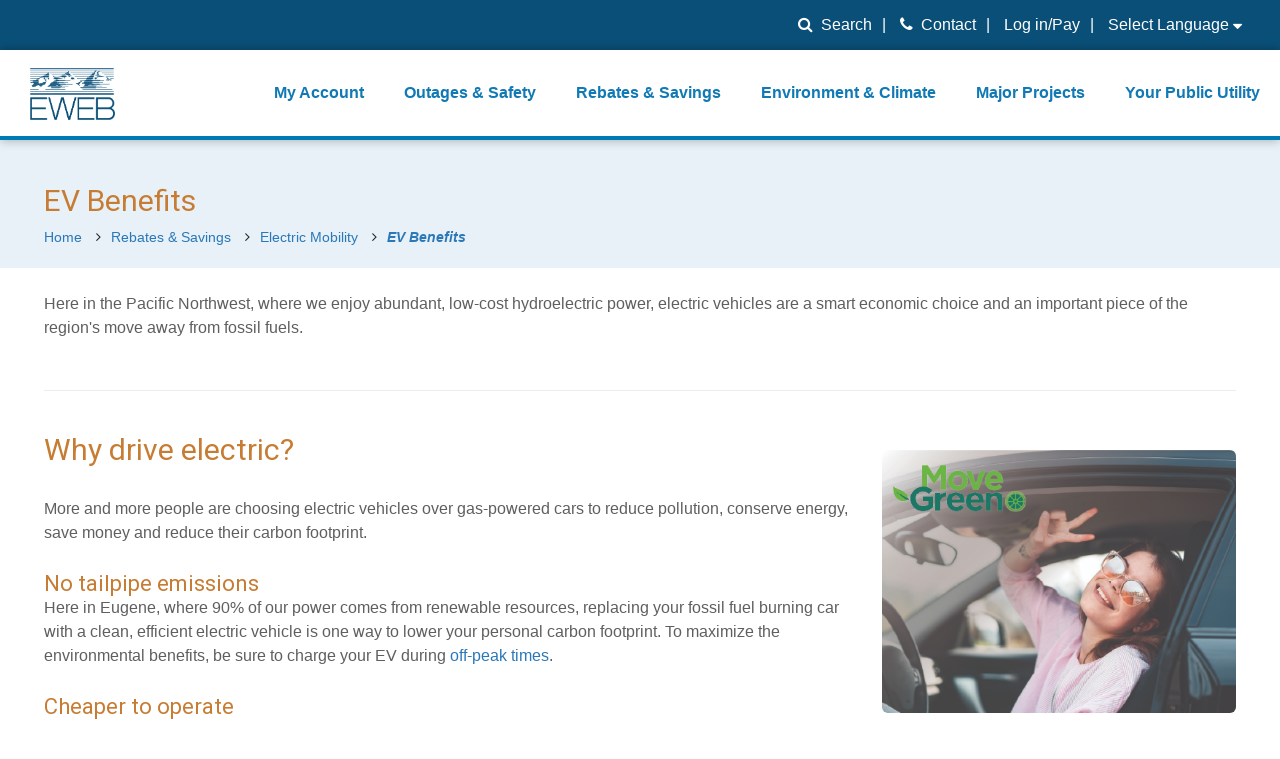

--- FILE ---
content_type: text/html; charset=utf-8
request_url: https://www.eweb.org/rebates-and-savings/electric-mobility/ev-benefits
body_size: 10156
content:


<!DOCTYPE html>
<html lang="en">
<head>
    <meta charset="UTF-8" />
        <title>EV Benefits | EWEB</title>
        <meta name="viewport" content="width=device-width, initial-scale=1.0" />
        <meta name="description" content="More and more people are choosing electric vehicles over gas-powered cars to reduce pollution, conserve energy, save money and reduce their carbon footprint. " />
        <meta name="keywords" content="" />
            <!-- Twitter Card data -->
            <meta name="twitter:card" content="summary" />
            <meta name="twitter:site" content="" />
            <meta name="twitter:title" content="" />
            <meta name="twitter:description" content="" />
            <meta name="twitter:image" content="" />
            <meta name="twitter:creator" content="" />
        <!-- Open Graph data start -->
        <meta name="og:title" content="" />
        <meta name="og:type" content="website" />
        <meta name="og:url" content="//www.eweb.org/rebates-and-savings/electric-mobility/ev-benefits" />
        <meta name="og:image" content="" />
        <meta name="og:description" content="" />
        <!-- Open Graph data end -->
        <meta name="robots" content="" />
            <base href="https://www.eweb.org/" />
            <link rel="shortcut icon" href="/images/Fallback/favicon.jpg" />
    <link rel="stylesheet" href="https://fonts.googleapis.com/css?family=Roboto:300,400">
    <link rel="stylesheet" href="/prebuilt/css/boilerplateResets.css" />
    <link rel="stylesheet" href="/prebuilt/css/bootstrapColumns.css" />
    <link rel="stylesheet" href="/prebuilt/css/font-awesome.min.css" />
    <link rel="stylesheet" href="/prebuilt/css/main.css" />

    <link rel="stylesheet" href="/prebuilt/css/flexslider.css" />
    <link rel="stylesheet" href="/prebuilt/css/magnific-popup.css" />
    <link rel="stylesheet" href="/prebuilt/css/slick.css" />
    <link rel="stylesheet" href="/prebuilt/css/igx-dev.css" />

    <script src="/prebuilt/js/jQuery_2.2.4.js"></script>
    <script src="/prebuilt/js/siteScripts.js"></script>
    <script src="/prebuilt/js/jquery.slicknav.min.js"></script>
    <script src="/prebuilt/js/jquery.magnific-popup.min.js"></script>
    <script src="/prebuilt/js/jquery.flexslider-min.js"></script>
    <script src="/prebuilt/js/slick.min.js"></script>
    <script src="/Content/js/igx-dev.js"></script>

    <script src="//translate.google.com/translate_a/element.js?cb=googleTranslateElementInit"></script>
    <script type="text/javascript">
        function googleTranslateElementInit() {
            new google.translate.TranslateElement({ pageLanguage: 'en' }, 'google_translate_element');
        }
    </script>

    
	    
    

    <!-- Google tag (gtag.js) -->
<script async src="https://www.googletagmanager.com/gtag/js?id=G-MTC8RJWQHZ"></script>
<script>
  window.dataLayer = window.dataLayer || [];
  function gtag(){dataLayer.push(arguments);}
  gtag('js', new Date());

  gtag('config', 'G-MTC8RJWQHZ');
</script>

<script type="text/javascript">
    (function(c,l,a,r,i,t,y){
        c[a]=c[a]||function(){(c[a].q=c[a].q||[]).push(arguments)};
        t=l.createElement(r);t.async=1;t.src="https://www.clarity.ms/tag/"+i;
        y=l.getElementsByTagName(r)[0];y.parentNode.insertBefore(t,y);
    })(window, document, "clarity", "script", "nnapi6kki7");
</script>

<!-- Meta Pixel Code -->
<script>
!function(f,b,e,v,n,t,s)
{if(f.fbq)return;n=f.fbq=function(){n.callMethod?
n.callMethod.apply(n,arguments):n.queue.push(arguments)};
if(!f._fbq)f._fbq=n;n.push=n;n.loaded=!0;n.version='2.0';
n.queue=[];t=b.createElement(e);t.async=!0;
t.src=v;s=b.getElementsByTagName(e)[0];
s.parentNode.insertBefore(t,s)}(window, document,'script',
'https://connect.facebook.net/en_US/fbevents.js');
fbq('init', '1142180897590686');
fbq('track', 'PageView');
</script>
<noscript><img height="1" width="1" style="display:none"
src="https://www.facebook.com/tr?id=1142180897590686&ev=PageView&noscript=1"
/></noscript>
<!-- End Meta Pixel Code -->
</head>
        <body id="detailPage">
                <div class="skip-to-content">
                    <div class="container-fluid">
                        <a href="/rebates-and-savings/electric-mobility/ev-benefits#content" class="skip-to-content-link">Skip to Content</a>
                    </div>
                </div>

            
        <div class="search-field-holder">
            <div class="container-fluid">
                <form action="/search" class="search-form">
                    <label for="mob-search-input" class="sr-only">Search EWEB</label>
                    <input id="mob-search-input" type="text" name="terms" tabindex="-1" placeholder="Enter your search term here">
                    <a class="close-search" href="#" title="Close search" tabindex="-1">
                        <i class="fa fa-times" aria-hidden="true"></i>
                    </a>
                </form>
            </div>
        </div>
    <section class="utility-nav-holder hide-from-mob">
        <div class="container-fluid">
            <ul class="utility-nav">
                    <li>
                        <a class="search-trigger" href="#"><i class="fa fa-search" aria-hidden="true"></i>Search</a>
                        <form action="/search" class="utility-search-form">
                            <label><input type="text" class="utility-search-input" name="terms" placeholder="Search" id="utility-search-input-focus" tabindex="-1"></label>
                            <label><input type="submit" class="utility-search-button" value="" /></label>
                        </form>
                    </li>
                                    <li>    <a href="/your-public-utility/contact-us"    title="Contact Us">
        <i class="fa fa-phone" aria-hidden="true"></i>Contact
    </a>
</li>
                                    <li>    <a href="https://myaccount.eweb.org" target="_blank"   title="Log in/Pay">
        Log in/Pay
    </a>
</li>
                <li class="translate">
                    <a id="languageText">
                        Select Language
                        <div class="translate-widget">
                            <div id="google_translate_element"></div>
                        </div>
                        <i class="fa fa-sort-down" aria-hidden="true"></i>
                    </a>
                </li>
            </ul>
        </div>
    </section>
    <section class="navigation-bar">
        <div class="container-fluid">
                <i class="fa fa-search mob-search-field-trigger hide-from-desktop" aria-hidden="true"></i>
			<div class="main-logo-holder">
				        <a href="/" >        <img  src="/images/Fallback/EWEBMainLogo.png" alt="EWEB Home"   />
</a>

			</div>
			    <ul class="main-nav">
                <li>
                        <a href="/my-account"    title="My Account">
        My Account
    </a>

					    <ul>
                            <div class="inner-ul-wrapper">
                                        <div class="three-col-container">
                                                <li>
                                                        <a href="/my-account/pay-my-bill"    title="Pay My Bill">
        Pay My Bill
    </a>

                                                                                                            <br />
                                                </li>
                                                <li>
                                                        <a href="/start-stop"    title="Start/Stop Service">
        Start/Stop Service
    </a>

                                                                                                            <br />
                                                </li>
                                                <li>
                                                        <a href="/bill-assistance"    title="Bill Assistance">
        Bill Assistance
    </a>

                                                                                                            <br />
                                                </li>
                                                <li>
                                                        <a href="/rebates-and-savings"    title="Rebates & Loans">
        Rebates & Loans
    </a>

                                                                                                            <br />
                                                </li>
                                        </div>
                                        <div class="three-col-container">
                                                <li>
                                                        <a href="/my-account/understanding-my-bill"    title="Understanding My Bill">
        Understanding My Bill
    </a>

                                                                                                            <br />
                                                </li>
                                                <li>
                                                        <a href="/my-account/budget-and-rate-information"    title="Rate Information">
        Rate Information
    </a>

                                                                                                            <br />
                                                </li>
                                                <li>
                                                        <a href="/my-account/account-service-faq"    title="Bill & Account FAQ">
        Bill & Account FAQ
    </a>

                                                                                                            <br />
                                                </li>
                                        </div>
                                        <div class="three-col-container">
                                                <li>
                                                        <a href="/rebates-and-savings/landowner-assistance-programs/wildfire-customer-support"    title="Holiday Farm Fire Resources & Support">
        Holiday Farm Fire Resources & Support
    </a>

                                                                                                            <br />
                                                </li>
                                                <li>
                                                        <a href="/smart-meters"    title="Smart Meters">
        Smart Meters
    </a>

                                                                                                            <br />
                                                </li>
                                                <li>
                                                        <a href="/my-account/beware-of-scams"    title="Beware of Scams">
        Beware of Scams
    </a>

                                                                                                            <br />
                                                </li>
                                        </div>
					        </div>
                        </ul>
                </li>
                <li>
                        <a href="/outages-and-safety"    title="Outages & Safety">
        Outages & Safety
    </a>

					    <ul>
                            <div class="inner-ul-wrapper">
                                        <div class="three-col-container">
                                                <li>
                                                        <a href="/poweroutage"    title="Power Outages">
        Power Outages
    </a>

                                                                                                            <br />
                                                </li>
                                                <li>
                                                        <a href="/outages-and-safety/water-outages"    title="Water Outages">
        Water Outages
    </a>

                                                                                                            <br />
                                                </li>
                                                <li>
                                                        <a href="/outages-and-safety/after-hours-emergency"    title="After Hours Emergency">
        After Hours Emergency
    </a>

                                                                                                            <br />
                                                </li>
                                        </div>
                                        <div class="three-col-container">
                                                <li>
                                                        <a href="/outages-and-safety/preparing-for-emergencies" target="_blank"   title="Emergency Preparedness">
        Emergency Preparedness
    </a>

                                                                                                            <br />
                                                </li>
                                                <li>
                                                        <a href="/outages-and-safety/wildfire-safety-and-prevention" target="_blank"   title="Wildfire Safety and Prevention">
        Wildfire Safety and Prevention
    </a>

                                                                                                            <br />
                                                </li>
                                                <li>
                                                        <a href="/outages-and-safety/trees-and-power-lines" target="_blank"   title="Trees and Power Lines">
        Trees and Power Lines
    </a>

                                                                                                            <br />
                                                </li>
                                        </div>
                                        <div class="three-col-container">
                                                <li>
                                                        <a href="/linesafety"    title="Downed Power Line Safety">
        Downed Power Line Safety
    </a>

                                                                                                            <br />
                                                </li>
                                                <li>
                                                        <a href="/outages-and-safety/electrical-safety-in-your-home-or-business"    title="Electrical Safety ">
        Electrical Safety 
    </a>

                                                                                                            <br />
                                                </li>
                                                <li>
                                                        <a href="/outages-and-safety/water-safety-in-your-home-or-business"    title="Drinking Water Safety">
        Drinking Water Safety
    </a>

                                                                                                            <br />
                                                </li>
                                        </div>
					        </div>
                        </ul>
                </li>
                <li>
                        <a href="/rebates-and-savings"    title="Rebates & Savings">
        Rebates & Savings
    </a>

					    <ul>
                            <div class="inner-ul-wrapper">
                                        <div class="two-col-container">
                                                <li>
                                                        <a href="/rebates-and-savings/residential-incentives-rebates-loans-and-conservation"    title="Residential Incentives">
        Residential Incentives
    </a>

                                                                                                            <br />
                                                </li>
                                                <li>
                                                        <a href="/business-rebates"    title="Business Incentives">
        Business Incentives
    </a>

                                                                                                            <br />
                                                </li>
                                                <li>
                                                        <a href="/rebates-and-savings/residential-incentives-rebates-loans-and-conservation/rental-property-resources"    title="Renter & Landlord Programs">
        Renter & Landlord Programs
    </a>

                                                                                                            <br />
                                                </li>
                                                <li>
                                                        <a href="/rebates-and-savings/landowner-assistance-programs"    title="McKenzie Valley Landowner Programs">
        McKenzie Valley Landowner Programs
    </a>

                                                                                                            <br />
                                                </li>
                                        </div>
                                        <div class="two-col-container">
                                                <li>
                                                        <a href="/rebates-and-savings/residential-incentives-rebates-loans-and-conservation/water-conservation-tips" target="_blank"   title="Save Water">
        Save Water
    </a>

                                                                                                            <br />
                                                </li>
                                                <li>
                                                        <a href="/rebates-and-savings/residential-incentives-rebates-loans-and-conservation/energy-saving-tips" target="_blank"   title="Save Energy">
        Save Energy
    </a>

                                                                                                            <br />
                                                </li>
                                                <li>
                                                        <a href="/ev" target="_blank"   title="Electric Mobility Programs">
        Electric Mobility Programs
    </a>

                                                                                                            <br />
                                                </li>
                                                <li>
                                                        <a href="/your-public-utility/working-with-eweb/contractors-and-developers/participate-as-a-contractor" target="_blank"   title="Contractor Resources">
        Contractor Resources
    </a>

                                                                                                            <br />
                                                </li>
                                        </div>
					        </div>
                        </ul>
                </li>
                <li>
                        <a href="/environment-and-climate"    title="Environment & Climate">
        Environment & Climate
    </a>

					    <ul>
                            <div class="inner-ul-wrapper">
                                        <div class="two-col-container">
                                                <li>
                                                        <a href="/environment-and-climate/green-options"    title="Green Options">
        Green Options
    </a>

                                                        <ul>
        <li >    <a href="/environment-and-climate/green-options/greenpower"    title="Greenpower">
        Greenpower
    </a>
</li>
        <li >    <a href="/ev"    title="Ride/Drive Electric">
        Ride/Drive Electric
    </a>
</li>
        <li >    <a href="/environment-and-climate/green-options/invest-in-renewable-energy"    title="Invest in Renewable Energy">
        Invest in Renewable Energy
    </a>
</li>
        <li >    <a href="/environment-and-climate/green-options/carbon-forestry"    title="Carbon Forestry">
        Carbon Forestry
    </a>
</li>
        <li >    <a href="/carbon-offsets"    title="Carbon Offsets">
        Carbon Offsets
    </a>
</li>
                                                        </ul>
                                                                                                            <br />
                                                </li>
                                        </div>
                                        <div class="two-col-container">
                                                <li>
                                                        <a href="/environment-and-climate/our-commitment-to-the-environment"    title="Our Commitment">
        Our Commitment
    </a>

                                                                                                            <br />
                                                </li>
                                                <li>
                                                        <a href="/your-public-utility/power-supply"    title="Energy">
        Energy
    </a>

                                                                                                            <br />
                                                </li>
                                                <li>
                                                        <a href="/environment-and-climate/mckenzie-watershed-protection"    title="McKenzie Watershed Protection">
        McKenzie Watershed Protection
    </a>

                                                                                                            <br />
                                                </li>
                                                <li>
                                                        <a href="/environment-and-climate/climate-guidebook"    title="Climate Guidebook">
        Climate Guidebook
    </a>

                                                                                                            <br />
                                                </li>
                                        </div>
					        </div>
                        </ul>
                </li>
                <li>
                        <a href="/projects"    title="Major Projects">
        Major Projects
    </a>

					    <ul>
                            <div class="inner-ul-wrapper">
                                        <div class="three-col-container">
                                                <li>
                                                        <a href="/electricreliability"    title="Electric Reliability Projects">
        Electric Reliability Projects
    </a>

                                                                                                            <br />
                                                </li>
                                                <li>
                                                        <a href="/projects/emergency-water-stations"    title="Emergency Water Stations">
        Emergency Water Stations
    </a>

                                                                                                            <br />
                                                </li>
                                                <li>
                                                        <a href="/projects/water-storage-improvements"    title="Water Storage Projects">
        Water Storage Projects
    </a>

                                                                                                            <br />
                                                </li>
                                                <li>
                                                        <a href="/projects/willamette-water-treatment-plant"    title="Willamette Treatment Plant">
        Willamette Treatment Plant
    </a>

                                                                                                            <br />
                                                </li>
                                        </div>
                                        <div class="three-col-container">
                                                <li>
                                                        <a href="/projects/energy-supply-planning"    title="Integrated Resource Planning">
        Integrated Resource Planning
    </a>

                                                                                                            <br />
                                                </li>
                                                <li>
                                                        <a href="/projects/mckenzie-river-hydro-projects/decommissioning-the-leaburg-hydroelectric-project"    title="Decommissioning Leaburg">
        Decommissioning Leaburg
    </a>

                                                                                                            <br />
                                                </li>
                                                <li>
                                                        <a href="/projects/water-reliability-projects/pipeline-projects"    title="Water Pipeline Projects">
        Water Pipeline Projects
    </a>

                                                                                                            <br />
                                                </li>
                                                <li>
                                                        <a href="/projects/fire-recovery-and-watershed-restoration"    title="Fire Recovery & Watershed Restoration">
        Fire Recovery & Watershed Restoration
    </a>

                                                                                                            <br />
                                                </li>
                                        </div>
                                        <div class="three-col-container">
                                                <li>
                                                        <a href="/projects/mckenzie-river-hydro-projects/carmen-smith-hydropower-project"    title="Carmen Smith Relicensing">
        Carmen Smith Relicensing
    </a>

                                                                                                            <br />
                                                </li>
                                                <li>
                                                        <a href="/smart-meters"    title="Smart Meters">
        Smart Meters
    </a>

                                                                                                            <br />
                                                </li>
                                        </div>
					        </div>
                        </ul>
                </li>
                <li>
                        <a href="/your-public-utility"    title="Your Public Utility">
        Your Public Utility
    </a>

					    <ul>
                            <div class="inner-ul-wrapper">
                                        <div class="three-col-container">
                                                <li>
                                                        <a href="/your-public-utility/board-of-commissioners"    title="Your Elected Commissioners">
        Your Elected Commissioners
    </a>

                                                                                                            <br />
                                                </li>
                                                <li>
                                                        <a href="/your-public-utility/board-of-commissioners/public-meetings"    title="Public Board Meetings">
        Public Board Meetings
    </a>

                                                                                                            <br />
                                                </li>
                                                <li>
                                                        <a href="/outages-and-safety/water-safety-in-your-home-or-business"    title="Your Drinking Water">
        Your Drinking Water
    </a>

                                                                                                            <br />
                                                </li>
                                                <li>
                                                        <a href="/your-public-utility/power-supply"    title="Where Your Power Comes From">
        Where Your Power Comes From
    </a>

                                                                                                            <br />
                                                </li>
                                        </div>
                                        <div class="three-col-container">
                                                <li>
                                                        <a href="/your-public-utility/calendar"    title="Event Calendar">
        Event Calendar
    </a>

                                                                                                            <br />
                                                </li>
                                                <li>
                                                        <a href="/your-public-utility/publications-and-reports"    title="Publications & Reports">
        Publications & Reports
    </a>

                                                                                                            <br />
                                                </li>
                                                <li>
                                                        <a href="/your-public-utility/news"    title="EWEB News">
        EWEB News
    </a>

                                                                                                            <br />
                                                </li>
                                                <li>
                                                        <a href="/your-public-utility/for-our-community"    title="Community Involvement">
        Community Involvement
    </a>

                                                                                                            <br />
                                                </li>
                                        </div>
                                        <div class="three-col-container">
                                                <li>
                                                        <a href="https://visitor.r20.constantcontact.com/d.jsp?llr=xn5ehz9ab&amp;p=oi&amp;m=xn5ehz9ab&amp;sit=carxzvtlb&amp;f=cd16ca44-12a0-4867-a959-1940bddc65f7" target="_blank"   title="Join our Email List">
        Join our Email List
    </a>

                                                                                                            <br />
                                                </li>
                                                <li>
                                                        <a href="/your-public-utility/working-with-eweb"    title="Working with EWEB">
        Working with EWEB
    </a>

                                                                                                            <br />
                                                </li>
                                                <li>
                                                        <a href="/recreation"    title="Parks & Recreation">
        Parks & Recreation
    </a>

                                                                                                            <br />
                                                </li>
                                                <li>
                                                        <a href="/careers"    title="Career Opportunities">
        Career Opportunities
    </a>

                                                                                                            <br />
                                                </li>
                                        </div>
					        </div>
                        </ul>
                </li>
                <li class="hide-from-desktop">
                        <a href="/your-public-utility/contact-us"    title="Contact Us">
        Contact Us
    </a>

                        <ul>
                            <div class="mob-contacts">
                                <p><strong>Electric Outage:</strong> 1-844-484-2300 <br /> <strong>Water Emergency:</strong> 541-685-7595 <br /> <strong>EWEB Main:</strong> 541-685-7000</p>
					        </div>
                        </ul>
                </li>
                <li class="hide-from-desktop main-nav-pay-my-bill">    <a href="https://myaccount.eweb.org" target="_blank"   title="Log in/Pay">
        Log in/Pay
    </a>
</li>
	</ul>


		</div>
	</section>
            <section class="no-image-header vcOutter">
                <section class="container-fluid section-header-with-breadcrumbs vcItem">
		            <div class="col-xs-12">
                        	<h1 >EV Benefits</h1>

                        	<ul class="breadcrumbs show-from-tablet">
        <li >    <a href="/"    title="Home">
        Home
    </a>
</li>
        <li >    <a href="/rebates-and-savings"    title="Rebates & Savings">
        Rebates & Savings
    </a>
</li>
        <li >    <a href="/ev"    title="Electric Mobility">
        Electric Mobility
    </a>
</li>
        <li>EV Benefits</li>
	</ul>    

                        <hr>
	                </div>
	            </section>
            </section>
    <main id="content">
	    

    <section class="container-fluid">
        <!-- Left Navigation -->
        <!-- Displays direct children of current page -->




        <div class="col-xs-12 ">
            <div class="tray">
                <!-- Flexible content (contact info) -->
                
                <!-- Upper Body Copy -->
                <div class="contact-box-position">
                    	<div class="with-bullets" >
		<p>Here in the Pacific Northwest, where we enjoy abundant, low-cost hydroelectric power, electric vehicles are a smart economic choice and an important piece of the region's move away from fossil fuels.</p>
	</div>
 
                </div>
                <!-- Lower Body Copy Section -->
                    <section class="content-tray">
                            <div class="content-tray-images content-img-right ">
        <img  src="/images/Fallback/move-green-benefits-highlight.jpg" alt="Young woman wearing sunglasses, sitting in driver seat, smiling and giving peace sign"   />
                                                            </div>
                                                    <h6>
                                	<span  >Why drive electric?</span>	

                            </h6>
                        	<div class="with-bullets" >
		<p>More and more people are choosing electric vehicles over gas-powered cars to reduce pollution, conserve energy, save money and reduce their carbon footprint.&nbsp;</p>
<h4>No tailpipe emissions</h4>
<p>Here in Eugene, where 90% of our power comes from renewable resources, replacing your fossil fuel burning car with a clean, efficient electric vehicle is one way to lower your personal carbon footprint. To maximize the environmental benefits, be sure to charge your EV during <a href="/your-public-utility/power-supply/understanding-peak-power">off-peak times</a>.</p>
<h4>Cheaper to operate</h4>
<p>Because&nbsp;<a href="https://www.energy.gov/eere/electricvehicles/saving-fuel-and-vehicle-costs" title="US Department of Energy" target="_blank" rel="noopener">the average U.S. household spends nearly one-fifth of its total family expenditures on transportation</a>, saving on fuel can make a big difference in terms of the average family's budget. In our area it will cost you about $3.00 to go 100 miles&nbsp;in an electric vehicle, compared to $11 in a gas-powered car. And fewer moving parts make electric vehicles ultra-low maintenance. Tax rebates and EWEB incentives help bring the cost of ownership down even more.&nbsp;Compare annual vehicle energy costs for your daily commute with this&nbsp;<a href="http://gis.its.ucdavis.edu/evexplorer/#!/locations/start" title="UC Davis EV Explorer website" target="_blank" rel="noopener">interactive EV Explorer</a>.</p>
<h4>Easy to charge</h4>
<p>Electric cars can be conveniently charged in garages or driveways while they're parked overnight using existing outlets.<strong>&nbsp;</strong><a href="https://www.eweb.org/rebates-and-savings/electric-mobility/ev-incentives.xml" target="_blank" rel="noopener">Installing a charging station</a>&nbsp;at home will charge the vehicle even faster.</p>
<p>When you're on the go, it's easy to find charging stations around town, throughout the state, and across the country. <a href="https://www.plugshare.com/">Check out a map</a> that shows options for public charging around the U.S. and explore platforms like <a href="https://www.plugshare.com/">PlugShare</a> that can help you find charging stations in your area and beyond<a href="/x2199.xml"><br /></a></p>
<h4>Fun to drive</h4>
<p>Regenerative braking, high-torque electric motors and other technology innovations are making EVs the driver's choice for a fun, high-performance ride. And today's electric cars can get 100 to 300 miles per full charge.</p>
<p></p>
	</div>
 
                    </section>
            </div>
        </div>
    </section>

    </main>
    <section class="container-fluid footer">
		<div class="tray">
			<div class="section section_1">
                    <h2>Eugene Water &amp; Electric Board</h2>
				<ul class="social-medial-links-for-mob hide-from-desktop">
					
<li><a href="https://www.facebook.com/EWEButility"><em class="fa fa-facebook-square" title="Facebook"></em></a></li>
<li><a href="https://www.instagram.com/ewebutility/"><i class="fa fa-instagram" title="Instagram"></i></a></li>
<li><a href="https://www.linkedin.com/company/eugene-water-&amp;-electric-board-eweb-" title="LinkedIn"><em class="fa fa-linkedin-square"></em></a></li>
<li><a href="https://www.youtube.com/channel/UCNekd8TfR_oODQ9KrdX93DA" title="YouTube"><em class="fa fa-youtube-square"></em></a></li>
<li><a href="https://twitter.com/EWEButility"><i class="fa fa-twitter-square" title="Twitter"></i></a></li>

				</ul>
			</div>
			<div class="section_2">
				<div class="row">
					<div class="left col-xs-12 col-sm-6 col-md-3">
                            <div class="address-block">
                                	<span class="with-bullets" >
		<h4><a class="intLink" href="/your-public-utility/contact-us/contact" title="Opens contact us page">Contact Us</a></h4>
<p><br /><span lang="ES-US">Para asistencia en espa&ntilde;ol llame al 541-685-7000, presione 9</span><br /><b>Mailing Address:</b><span> 4200 Roosevelt Blvd., Eugene, OR 97402</span><br /><b>Phone:</b> 541-685-7000<br /><b>Toll free:</b> 800-841-5871<br /><b>Email: </b><a href="mailto:eweb.answers@eweb.org" contenteditable="false" title="mailto:eweb.answers@eweb.org">eweb.answers@eweb.org</a><br /><b>Customer service phone hours: </b>8:30 a.m. to 5 p.m. Monday - Friday</p>
	</span>

                            </div>
					</div>
					<div class="right col-xs-12 col-sm-6 col-md-9">
						<!-- Footer Link Lists -->
                            <ul class="accordion col-sm-12 col-md-3">
							    <li class="only-for-mobile toggle"><span><h4>About My Bill</h4></span>
								            <ul  class="inner">
        <li >    <a href="https://myaccount.eweb.org" target="_blank"   title="Log in/Register">
        Log in/Register
    </a>
</li>
        <li >    <a href="/my-account/pay-my-bill" target="_blank"   title="Payment Options">
        Payment Options
    </a>
</li>
        <li >    <a href="/bill-assistance" target="_blank"   title="Help Paying My Bill">
        Help Paying My Bill
    </a>
</li>

        </ul>

							    </li>
						    </ul>
                            <ul class="accordion col-sm-12 col-md-3">
							    <li class="only-for-mobile toggle"><span><h4>Service Requests</h4></span>
								            <ul  class="inner">
        <li >    <a href="/start-stop"    title="Start or Stop Service">
        Start or Stop Service
    </a>
</li>
        <li >    <a href="/outages-and-safety/trees-and-power-lines/request-tree-trimming"    title="Tree Trimming">
        Tree Trimming
    </a>
</li>
        <li >    <a href="/contractors-and-developers"    title="Construction Services">
        Construction Services
    </a>
</li>

        </ul>

							    </li>
						    </ul>
                            <ul class="accordion col-sm-12 col-md-3">
							    <li class="only-for-mobile toggle"><span><h4>EWEB Links</h4></span>
								            <ul  class="inner">
        <li >    <a href="/careers"    title="Career Opportunities">
        Career Opportunities
    </a>
</li>
        <li >    <a href="/your-public-utility/board-of-commissioners"    title="Board of Commissioners">
        Board of Commissioners
    </a>
</li>
        <li >    <a href="/your-public-utility/news"    title="Newsroom">
        Newsroom
    </a>
</li>
        <li >    <a href="https://visitor.constantcontact.com/manage/optin?v=001mG11D3Jh4t2xhuIOGX5-LipVWvAXzOQQPZ2Z-lJ66z9TWK4ADtYHNm4jFz6vm5xe3wtwG34_EZnPBQ3356OEgDlQ7PTIYJXU" target="_blank"   title="Join Our Email List">
        Join Our Email List
    </a>
</li>
        <li >    <a href="/your-public-utility/working-with-eweb/bids-and-contracts"    title="Bids & Contracts">
        Bids & Contracts
    </a>
</li>
        <li >    <a href="/your-public-utility/working-with-eweb"    title="Working with EWEB">
        Working with EWEB
    </a>
</li>

        </ul>

							    </li>
						    </ul>
					</div>
				</div>
				<hr>
			</div>
		</div>
		<div class="section section_3 hide-from-mob">
			<ul class="social-medial-links-for-desktop">
				
<li><a href="https://www.facebook.com/EWEButility"><em class="fa fa-facebook-square" title="Facebook"></em></a></li>
<li><a href="https://www.instagram.com/ewebutility/"><i class="fa fa-instagram" title="Instagram"></i></a></li>
<li><a href="https://www.linkedin.com/company/eugene-water-&amp;-electric-board-eweb-" title="LinkedIn"><em class="fa fa-linkedin-square"></em></a></li>
<li><a href="https://www.youtube.com/channel/UCNekd8TfR_oODQ9KrdX93DA" title="YouTube"><em class="fa fa-youtube-square"></em></a></li>
<li><a href="https://twitter.com/EWEButility"><i class="fa fa-twitter-square" title="Twitter"></i></a></li>

			</ul>
			        <img  src="/images/Fallback/rely-on-us-light-blue-logo.png" alt="Rely on us." class="rely-on-us-logo hide-from-mob"  />

                    <ul  class="site-map-links site-map-links-for-desktop hide-from-mod">
        <li >    <a href="/accessibility"    title="Accessibility">
        Accessibility
    </a>
</li>
        <li >    <a href="/privacy-policy"    title="Privacy Policy">
        Privacy Policy
    </a>
</li>
        <li >    <a href="/terms-of-use"    title="Terms of Use">
        Terms of Use
    </a>
</li>

        </ul>

		</div>
		<div class="section hide-from-desktop">
            <!-- Footer Utility Links -->
                    <ul  class="site-map-links">
        <li >    <a href="/accessibility"    title="Accessibility">
        Accessibility
    </a>
</li>
        <li >    <a href="/privacy-policy"    title="Privacy Policy">
        Privacy Policy
    </a>
</li>
        <li >    <a href="/terms-of-use"    title="Terms of Use">
        Terms of Use
    </a>
</li>

        </ul>

		</div>
		<div class="section hide-from-desktop">
                    <img  src="/images/Fallback/rely-on-us-light-blue-logo.png" alt="Rely on us." class="rely-on-us-logo"  />

		</div>
	</section>



            <script type="text/javascript">
                $('.skip-to-content-link').click(function (e) {
                    $('#content').attr('tabindex', '-1');
                    $('#content').focus();
                });
            </script>
        </body>
<script>
  (function(i,s,o,g,r,a,m){i['GoogleAnalyticsObject']=r;i[r]=i[r]||function(){
  (i[r].q=i[r].q||[]).push(arguments)},i[r].l=1*new Date();a=s.createElement(o),
  m=s.getElementsByTagName(o)[0];a.async=1;a.src=g;m.parentNode.insertBefore(a,m)
  })(window,document,'script','https://www.google-analytics.com/analytics.js','ga');

  ga('create', 'UA-85233579-1', 'auto');
  ga('send', 'pageview');

</script>

<!-- Begin Constant Contact Active Forms -->
<script> var _ctct_m = "cb03040de4fc87523795a69c2c9584ed"; </script>
<script id="signupScript" src="//static.ctctcdn.com/js/signup-form-widget/current/signup-form-widget.min.js" async defer></script>
<!-- End Constant Contact Active Forms -->

	    
    
</html>


--- FILE ---
content_type: text/html; charset=utf-8
request_url: https://www.google.com/recaptcha/api2/anchor?ar=1&k=6LfHrSkUAAAAAPnKk5cT6JuKlKPzbwyTYuO8--Vr&co=aHR0cHM6Ly93d3cuZXdlYi5vcmc6NDQz&hl=en&v=PoyoqOPhxBO7pBk68S4YbpHZ&size=invisible&anchor-ms=20000&execute-ms=30000&cb=63q2mpaxox8r
body_size: 49505
content:
<!DOCTYPE HTML><html dir="ltr" lang="en"><head><meta http-equiv="Content-Type" content="text/html; charset=UTF-8">
<meta http-equiv="X-UA-Compatible" content="IE=edge">
<title>reCAPTCHA</title>
<style type="text/css">
/* cyrillic-ext */
@font-face {
  font-family: 'Roboto';
  font-style: normal;
  font-weight: 400;
  font-stretch: 100%;
  src: url(//fonts.gstatic.com/s/roboto/v48/KFO7CnqEu92Fr1ME7kSn66aGLdTylUAMa3GUBHMdazTgWw.woff2) format('woff2');
  unicode-range: U+0460-052F, U+1C80-1C8A, U+20B4, U+2DE0-2DFF, U+A640-A69F, U+FE2E-FE2F;
}
/* cyrillic */
@font-face {
  font-family: 'Roboto';
  font-style: normal;
  font-weight: 400;
  font-stretch: 100%;
  src: url(//fonts.gstatic.com/s/roboto/v48/KFO7CnqEu92Fr1ME7kSn66aGLdTylUAMa3iUBHMdazTgWw.woff2) format('woff2');
  unicode-range: U+0301, U+0400-045F, U+0490-0491, U+04B0-04B1, U+2116;
}
/* greek-ext */
@font-face {
  font-family: 'Roboto';
  font-style: normal;
  font-weight: 400;
  font-stretch: 100%;
  src: url(//fonts.gstatic.com/s/roboto/v48/KFO7CnqEu92Fr1ME7kSn66aGLdTylUAMa3CUBHMdazTgWw.woff2) format('woff2');
  unicode-range: U+1F00-1FFF;
}
/* greek */
@font-face {
  font-family: 'Roboto';
  font-style: normal;
  font-weight: 400;
  font-stretch: 100%;
  src: url(//fonts.gstatic.com/s/roboto/v48/KFO7CnqEu92Fr1ME7kSn66aGLdTylUAMa3-UBHMdazTgWw.woff2) format('woff2');
  unicode-range: U+0370-0377, U+037A-037F, U+0384-038A, U+038C, U+038E-03A1, U+03A3-03FF;
}
/* math */
@font-face {
  font-family: 'Roboto';
  font-style: normal;
  font-weight: 400;
  font-stretch: 100%;
  src: url(//fonts.gstatic.com/s/roboto/v48/KFO7CnqEu92Fr1ME7kSn66aGLdTylUAMawCUBHMdazTgWw.woff2) format('woff2');
  unicode-range: U+0302-0303, U+0305, U+0307-0308, U+0310, U+0312, U+0315, U+031A, U+0326-0327, U+032C, U+032F-0330, U+0332-0333, U+0338, U+033A, U+0346, U+034D, U+0391-03A1, U+03A3-03A9, U+03B1-03C9, U+03D1, U+03D5-03D6, U+03F0-03F1, U+03F4-03F5, U+2016-2017, U+2034-2038, U+203C, U+2040, U+2043, U+2047, U+2050, U+2057, U+205F, U+2070-2071, U+2074-208E, U+2090-209C, U+20D0-20DC, U+20E1, U+20E5-20EF, U+2100-2112, U+2114-2115, U+2117-2121, U+2123-214F, U+2190, U+2192, U+2194-21AE, U+21B0-21E5, U+21F1-21F2, U+21F4-2211, U+2213-2214, U+2216-22FF, U+2308-230B, U+2310, U+2319, U+231C-2321, U+2336-237A, U+237C, U+2395, U+239B-23B7, U+23D0, U+23DC-23E1, U+2474-2475, U+25AF, U+25B3, U+25B7, U+25BD, U+25C1, U+25CA, U+25CC, U+25FB, U+266D-266F, U+27C0-27FF, U+2900-2AFF, U+2B0E-2B11, U+2B30-2B4C, U+2BFE, U+3030, U+FF5B, U+FF5D, U+1D400-1D7FF, U+1EE00-1EEFF;
}
/* symbols */
@font-face {
  font-family: 'Roboto';
  font-style: normal;
  font-weight: 400;
  font-stretch: 100%;
  src: url(//fonts.gstatic.com/s/roboto/v48/KFO7CnqEu92Fr1ME7kSn66aGLdTylUAMaxKUBHMdazTgWw.woff2) format('woff2');
  unicode-range: U+0001-000C, U+000E-001F, U+007F-009F, U+20DD-20E0, U+20E2-20E4, U+2150-218F, U+2190, U+2192, U+2194-2199, U+21AF, U+21E6-21F0, U+21F3, U+2218-2219, U+2299, U+22C4-22C6, U+2300-243F, U+2440-244A, U+2460-24FF, U+25A0-27BF, U+2800-28FF, U+2921-2922, U+2981, U+29BF, U+29EB, U+2B00-2BFF, U+4DC0-4DFF, U+FFF9-FFFB, U+10140-1018E, U+10190-1019C, U+101A0, U+101D0-101FD, U+102E0-102FB, U+10E60-10E7E, U+1D2C0-1D2D3, U+1D2E0-1D37F, U+1F000-1F0FF, U+1F100-1F1AD, U+1F1E6-1F1FF, U+1F30D-1F30F, U+1F315, U+1F31C, U+1F31E, U+1F320-1F32C, U+1F336, U+1F378, U+1F37D, U+1F382, U+1F393-1F39F, U+1F3A7-1F3A8, U+1F3AC-1F3AF, U+1F3C2, U+1F3C4-1F3C6, U+1F3CA-1F3CE, U+1F3D4-1F3E0, U+1F3ED, U+1F3F1-1F3F3, U+1F3F5-1F3F7, U+1F408, U+1F415, U+1F41F, U+1F426, U+1F43F, U+1F441-1F442, U+1F444, U+1F446-1F449, U+1F44C-1F44E, U+1F453, U+1F46A, U+1F47D, U+1F4A3, U+1F4B0, U+1F4B3, U+1F4B9, U+1F4BB, U+1F4BF, U+1F4C8-1F4CB, U+1F4D6, U+1F4DA, U+1F4DF, U+1F4E3-1F4E6, U+1F4EA-1F4ED, U+1F4F7, U+1F4F9-1F4FB, U+1F4FD-1F4FE, U+1F503, U+1F507-1F50B, U+1F50D, U+1F512-1F513, U+1F53E-1F54A, U+1F54F-1F5FA, U+1F610, U+1F650-1F67F, U+1F687, U+1F68D, U+1F691, U+1F694, U+1F698, U+1F6AD, U+1F6B2, U+1F6B9-1F6BA, U+1F6BC, U+1F6C6-1F6CF, U+1F6D3-1F6D7, U+1F6E0-1F6EA, U+1F6F0-1F6F3, U+1F6F7-1F6FC, U+1F700-1F7FF, U+1F800-1F80B, U+1F810-1F847, U+1F850-1F859, U+1F860-1F887, U+1F890-1F8AD, U+1F8B0-1F8BB, U+1F8C0-1F8C1, U+1F900-1F90B, U+1F93B, U+1F946, U+1F984, U+1F996, U+1F9E9, U+1FA00-1FA6F, U+1FA70-1FA7C, U+1FA80-1FA89, U+1FA8F-1FAC6, U+1FACE-1FADC, U+1FADF-1FAE9, U+1FAF0-1FAF8, U+1FB00-1FBFF;
}
/* vietnamese */
@font-face {
  font-family: 'Roboto';
  font-style: normal;
  font-weight: 400;
  font-stretch: 100%;
  src: url(//fonts.gstatic.com/s/roboto/v48/KFO7CnqEu92Fr1ME7kSn66aGLdTylUAMa3OUBHMdazTgWw.woff2) format('woff2');
  unicode-range: U+0102-0103, U+0110-0111, U+0128-0129, U+0168-0169, U+01A0-01A1, U+01AF-01B0, U+0300-0301, U+0303-0304, U+0308-0309, U+0323, U+0329, U+1EA0-1EF9, U+20AB;
}
/* latin-ext */
@font-face {
  font-family: 'Roboto';
  font-style: normal;
  font-weight: 400;
  font-stretch: 100%;
  src: url(//fonts.gstatic.com/s/roboto/v48/KFO7CnqEu92Fr1ME7kSn66aGLdTylUAMa3KUBHMdazTgWw.woff2) format('woff2');
  unicode-range: U+0100-02BA, U+02BD-02C5, U+02C7-02CC, U+02CE-02D7, U+02DD-02FF, U+0304, U+0308, U+0329, U+1D00-1DBF, U+1E00-1E9F, U+1EF2-1EFF, U+2020, U+20A0-20AB, U+20AD-20C0, U+2113, U+2C60-2C7F, U+A720-A7FF;
}
/* latin */
@font-face {
  font-family: 'Roboto';
  font-style: normal;
  font-weight: 400;
  font-stretch: 100%;
  src: url(//fonts.gstatic.com/s/roboto/v48/KFO7CnqEu92Fr1ME7kSn66aGLdTylUAMa3yUBHMdazQ.woff2) format('woff2');
  unicode-range: U+0000-00FF, U+0131, U+0152-0153, U+02BB-02BC, U+02C6, U+02DA, U+02DC, U+0304, U+0308, U+0329, U+2000-206F, U+20AC, U+2122, U+2191, U+2193, U+2212, U+2215, U+FEFF, U+FFFD;
}
/* cyrillic-ext */
@font-face {
  font-family: 'Roboto';
  font-style: normal;
  font-weight: 500;
  font-stretch: 100%;
  src: url(//fonts.gstatic.com/s/roboto/v48/KFO7CnqEu92Fr1ME7kSn66aGLdTylUAMa3GUBHMdazTgWw.woff2) format('woff2');
  unicode-range: U+0460-052F, U+1C80-1C8A, U+20B4, U+2DE0-2DFF, U+A640-A69F, U+FE2E-FE2F;
}
/* cyrillic */
@font-face {
  font-family: 'Roboto';
  font-style: normal;
  font-weight: 500;
  font-stretch: 100%;
  src: url(//fonts.gstatic.com/s/roboto/v48/KFO7CnqEu92Fr1ME7kSn66aGLdTylUAMa3iUBHMdazTgWw.woff2) format('woff2');
  unicode-range: U+0301, U+0400-045F, U+0490-0491, U+04B0-04B1, U+2116;
}
/* greek-ext */
@font-face {
  font-family: 'Roboto';
  font-style: normal;
  font-weight: 500;
  font-stretch: 100%;
  src: url(//fonts.gstatic.com/s/roboto/v48/KFO7CnqEu92Fr1ME7kSn66aGLdTylUAMa3CUBHMdazTgWw.woff2) format('woff2');
  unicode-range: U+1F00-1FFF;
}
/* greek */
@font-face {
  font-family: 'Roboto';
  font-style: normal;
  font-weight: 500;
  font-stretch: 100%;
  src: url(//fonts.gstatic.com/s/roboto/v48/KFO7CnqEu92Fr1ME7kSn66aGLdTylUAMa3-UBHMdazTgWw.woff2) format('woff2');
  unicode-range: U+0370-0377, U+037A-037F, U+0384-038A, U+038C, U+038E-03A1, U+03A3-03FF;
}
/* math */
@font-face {
  font-family: 'Roboto';
  font-style: normal;
  font-weight: 500;
  font-stretch: 100%;
  src: url(//fonts.gstatic.com/s/roboto/v48/KFO7CnqEu92Fr1ME7kSn66aGLdTylUAMawCUBHMdazTgWw.woff2) format('woff2');
  unicode-range: U+0302-0303, U+0305, U+0307-0308, U+0310, U+0312, U+0315, U+031A, U+0326-0327, U+032C, U+032F-0330, U+0332-0333, U+0338, U+033A, U+0346, U+034D, U+0391-03A1, U+03A3-03A9, U+03B1-03C9, U+03D1, U+03D5-03D6, U+03F0-03F1, U+03F4-03F5, U+2016-2017, U+2034-2038, U+203C, U+2040, U+2043, U+2047, U+2050, U+2057, U+205F, U+2070-2071, U+2074-208E, U+2090-209C, U+20D0-20DC, U+20E1, U+20E5-20EF, U+2100-2112, U+2114-2115, U+2117-2121, U+2123-214F, U+2190, U+2192, U+2194-21AE, U+21B0-21E5, U+21F1-21F2, U+21F4-2211, U+2213-2214, U+2216-22FF, U+2308-230B, U+2310, U+2319, U+231C-2321, U+2336-237A, U+237C, U+2395, U+239B-23B7, U+23D0, U+23DC-23E1, U+2474-2475, U+25AF, U+25B3, U+25B7, U+25BD, U+25C1, U+25CA, U+25CC, U+25FB, U+266D-266F, U+27C0-27FF, U+2900-2AFF, U+2B0E-2B11, U+2B30-2B4C, U+2BFE, U+3030, U+FF5B, U+FF5D, U+1D400-1D7FF, U+1EE00-1EEFF;
}
/* symbols */
@font-face {
  font-family: 'Roboto';
  font-style: normal;
  font-weight: 500;
  font-stretch: 100%;
  src: url(//fonts.gstatic.com/s/roboto/v48/KFO7CnqEu92Fr1ME7kSn66aGLdTylUAMaxKUBHMdazTgWw.woff2) format('woff2');
  unicode-range: U+0001-000C, U+000E-001F, U+007F-009F, U+20DD-20E0, U+20E2-20E4, U+2150-218F, U+2190, U+2192, U+2194-2199, U+21AF, U+21E6-21F0, U+21F3, U+2218-2219, U+2299, U+22C4-22C6, U+2300-243F, U+2440-244A, U+2460-24FF, U+25A0-27BF, U+2800-28FF, U+2921-2922, U+2981, U+29BF, U+29EB, U+2B00-2BFF, U+4DC0-4DFF, U+FFF9-FFFB, U+10140-1018E, U+10190-1019C, U+101A0, U+101D0-101FD, U+102E0-102FB, U+10E60-10E7E, U+1D2C0-1D2D3, U+1D2E0-1D37F, U+1F000-1F0FF, U+1F100-1F1AD, U+1F1E6-1F1FF, U+1F30D-1F30F, U+1F315, U+1F31C, U+1F31E, U+1F320-1F32C, U+1F336, U+1F378, U+1F37D, U+1F382, U+1F393-1F39F, U+1F3A7-1F3A8, U+1F3AC-1F3AF, U+1F3C2, U+1F3C4-1F3C6, U+1F3CA-1F3CE, U+1F3D4-1F3E0, U+1F3ED, U+1F3F1-1F3F3, U+1F3F5-1F3F7, U+1F408, U+1F415, U+1F41F, U+1F426, U+1F43F, U+1F441-1F442, U+1F444, U+1F446-1F449, U+1F44C-1F44E, U+1F453, U+1F46A, U+1F47D, U+1F4A3, U+1F4B0, U+1F4B3, U+1F4B9, U+1F4BB, U+1F4BF, U+1F4C8-1F4CB, U+1F4D6, U+1F4DA, U+1F4DF, U+1F4E3-1F4E6, U+1F4EA-1F4ED, U+1F4F7, U+1F4F9-1F4FB, U+1F4FD-1F4FE, U+1F503, U+1F507-1F50B, U+1F50D, U+1F512-1F513, U+1F53E-1F54A, U+1F54F-1F5FA, U+1F610, U+1F650-1F67F, U+1F687, U+1F68D, U+1F691, U+1F694, U+1F698, U+1F6AD, U+1F6B2, U+1F6B9-1F6BA, U+1F6BC, U+1F6C6-1F6CF, U+1F6D3-1F6D7, U+1F6E0-1F6EA, U+1F6F0-1F6F3, U+1F6F7-1F6FC, U+1F700-1F7FF, U+1F800-1F80B, U+1F810-1F847, U+1F850-1F859, U+1F860-1F887, U+1F890-1F8AD, U+1F8B0-1F8BB, U+1F8C0-1F8C1, U+1F900-1F90B, U+1F93B, U+1F946, U+1F984, U+1F996, U+1F9E9, U+1FA00-1FA6F, U+1FA70-1FA7C, U+1FA80-1FA89, U+1FA8F-1FAC6, U+1FACE-1FADC, U+1FADF-1FAE9, U+1FAF0-1FAF8, U+1FB00-1FBFF;
}
/* vietnamese */
@font-face {
  font-family: 'Roboto';
  font-style: normal;
  font-weight: 500;
  font-stretch: 100%;
  src: url(//fonts.gstatic.com/s/roboto/v48/KFO7CnqEu92Fr1ME7kSn66aGLdTylUAMa3OUBHMdazTgWw.woff2) format('woff2');
  unicode-range: U+0102-0103, U+0110-0111, U+0128-0129, U+0168-0169, U+01A0-01A1, U+01AF-01B0, U+0300-0301, U+0303-0304, U+0308-0309, U+0323, U+0329, U+1EA0-1EF9, U+20AB;
}
/* latin-ext */
@font-face {
  font-family: 'Roboto';
  font-style: normal;
  font-weight: 500;
  font-stretch: 100%;
  src: url(//fonts.gstatic.com/s/roboto/v48/KFO7CnqEu92Fr1ME7kSn66aGLdTylUAMa3KUBHMdazTgWw.woff2) format('woff2');
  unicode-range: U+0100-02BA, U+02BD-02C5, U+02C7-02CC, U+02CE-02D7, U+02DD-02FF, U+0304, U+0308, U+0329, U+1D00-1DBF, U+1E00-1E9F, U+1EF2-1EFF, U+2020, U+20A0-20AB, U+20AD-20C0, U+2113, U+2C60-2C7F, U+A720-A7FF;
}
/* latin */
@font-face {
  font-family: 'Roboto';
  font-style: normal;
  font-weight: 500;
  font-stretch: 100%;
  src: url(//fonts.gstatic.com/s/roboto/v48/KFO7CnqEu92Fr1ME7kSn66aGLdTylUAMa3yUBHMdazQ.woff2) format('woff2');
  unicode-range: U+0000-00FF, U+0131, U+0152-0153, U+02BB-02BC, U+02C6, U+02DA, U+02DC, U+0304, U+0308, U+0329, U+2000-206F, U+20AC, U+2122, U+2191, U+2193, U+2212, U+2215, U+FEFF, U+FFFD;
}
/* cyrillic-ext */
@font-face {
  font-family: 'Roboto';
  font-style: normal;
  font-weight: 900;
  font-stretch: 100%;
  src: url(//fonts.gstatic.com/s/roboto/v48/KFO7CnqEu92Fr1ME7kSn66aGLdTylUAMa3GUBHMdazTgWw.woff2) format('woff2');
  unicode-range: U+0460-052F, U+1C80-1C8A, U+20B4, U+2DE0-2DFF, U+A640-A69F, U+FE2E-FE2F;
}
/* cyrillic */
@font-face {
  font-family: 'Roboto';
  font-style: normal;
  font-weight: 900;
  font-stretch: 100%;
  src: url(//fonts.gstatic.com/s/roboto/v48/KFO7CnqEu92Fr1ME7kSn66aGLdTylUAMa3iUBHMdazTgWw.woff2) format('woff2');
  unicode-range: U+0301, U+0400-045F, U+0490-0491, U+04B0-04B1, U+2116;
}
/* greek-ext */
@font-face {
  font-family: 'Roboto';
  font-style: normal;
  font-weight: 900;
  font-stretch: 100%;
  src: url(//fonts.gstatic.com/s/roboto/v48/KFO7CnqEu92Fr1ME7kSn66aGLdTylUAMa3CUBHMdazTgWw.woff2) format('woff2');
  unicode-range: U+1F00-1FFF;
}
/* greek */
@font-face {
  font-family: 'Roboto';
  font-style: normal;
  font-weight: 900;
  font-stretch: 100%;
  src: url(//fonts.gstatic.com/s/roboto/v48/KFO7CnqEu92Fr1ME7kSn66aGLdTylUAMa3-UBHMdazTgWw.woff2) format('woff2');
  unicode-range: U+0370-0377, U+037A-037F, U+0384-038A, U+038C, U+038E-03A1, U+03A3-03FF;
}
/* math */
@font-face {
  font-family: 'Roboto';
  font-style: normal;
  font-weight: 900;
  font-stretch: 100%;
  src: url(//fonts.gstatic.com/s/roboto/v48/KFO7CnqEu92Fr1ME7kSn66aGLdTylUAMawCUBHMdazTgWw.woff2) format('woff2');
  unicode-range: U+0302-0303, U+0305, U+0307-0308, U+0310, U+0312, U+0315, U+031A, U+0326-0327, U+032C, U+032F-0330, U+0332-0333, U+0338, U+033A, U+0346, U+034D, U+0391-03A1, U+03A3-03A9, U+03B1-03C9, U+03D1, U+03D5-03D6, U+03F0-03F1, U+03F4-03F5, U+2016-2017, U+2034-2038, U+203C, U+2040, U+2043, U+2047, U+2050, U+2057, U+205F, U+2070-2071, U+2074-208E, U+2090-209C, U+20D0-20DC, U+20E1, U+20E5-20EF, U+2100-2112, U+2114-2115, U+2117-2121, U+2123-214F, U+2190, U+2192, U+2194-21AE, U+21B0-21E5, U+21F1-21F2, U+21F4-2211, U+2213-2214, U+2216-22FF, U+2308-230B, U+2310, U+2319, U+231C-2321, U+2336-237A, U+237C, U+2395, U+239B-23B7, U+23D0, U+23DC-23E1, U+2474-2475, U+25AF, U+25B3, U+25B7, U+25BD, U+25C1, U+25CA, U+25CC, U+25FB, U+266D-266F, U+27C0-27FF, U+2900-2AFF, U+2B0E-2B11, U+2B30-2B4C, U+2BFE, U+3030, U+FF5B, U+FF5D, U+1D400-1D7FF, U+1EE00-1EEFF;
}
/* symbols */
@font-face {
  font-family: 'Roboto';
  font-style: normal;
  font-weight: 900;
  font-stretch: 100%;
  src: url(//fonts.gstatic.com/s/roboto/v48/KFO7CnqEu92Fr1ME7kSn66aGLdTylUAMaxKUBHMdazTgWw.woff2) format('woff2');
  unicode-range: U+0001-000C, U+000E-001F, U+007F-009F, U+20DD-20E0, U+20E2-20E4, U+2150-218F, U+2190, U+2192, U+2194-2199, U+21AF, U+21E6-21F0, U+21F3, U+2218-2219, U+2299, U+22C4-22C6, U+2300-243F, U+2440-244A, U+2460-24FF, U+25A0-27BF, U+2800-28FF, U+2921-2922, U+2981, U+29BF, U+29EB, U+2B00-2BFF, U+4DC0-4DFF, U+FFF9-FFFB, U+10140-1018E, U+10190-1019C, U+101A0, U+101D0-101FD, U+102E0-102FB, U+10E60-10E7E, U+1D2C0-1D2D3, U+1D2E0-1D37F, U+1F000-1F0FF, U+1F100-1F1AD, U+1F1E6-1F1FF, U+1F30D-1F30F, U+1F315, U+1F31C, U+1F31E, U+1F320-1F32C, U+1F336, U+1F378, U+1F37D, U+1F382, U+1F393-1F39F, U+1F3A7-1F3A8, U+1F3AC-1F3AF, U+1F3C2, U+1F3C4-1F3C6, U+1F3CA-1F3CE, U+1F3D4-1F3E0, U+1F3ED, U+1F3F1-1F3F3, U+1F3F5-1F3F7, U+1F408, U+1F415, U+1F41F, U+1F426, U+1F43F, U+1F441-1F442, U+1F444, U+1F446-1F449, U+1F44C-1F44E, U+1F453, U+1F46A, U+1F47D, U+1F4A3, U+1F4B0, U+1F4B3, U+1F4B9, U+1F4BB, U+1F4BF, U+1F4C8-1F4CB, U+1F4D6, U+1F4DA, U+1F4DF, U+1F4E3-1F4E6, U+1F4EA-1F4ED, U+1F4F7, U+1F4F9-1F4FB, U+1F4FD-1F4FE, U+1F503, U+1F507-1F50B, U+1F50D, U+1F512-1F513, U+1F53E-1F54A, U+1F54F-1F5FA, U+1F610, U+1F650-1F67F, U+1F687, U+1F68D, U+1F691, U+1F694, U+1F698, U+1F6AD, U+1F6B2, U+1F6B9-1F6BA, U+1F6BC, U+1F6C6-1F6CF, U+1F6D3-1F6D7, U+1F6E0-1F6EA, U+1F6F0-1F6F3, U+1F6F7-1F6FC, U+1F700-1F7FF, U+1F800-1F80B, U+1F810-1F847, U+1F850-1F859, U+1F860-1F887, U+1F890-1F8AD, U+1F8B0-1F8BB, U+1F8C0-1F8C1, U+1F900-1F90B, U+1F93B, U+1F946, U+1F984, U+1F996, U+1F9E9, U+1FA00-1FA6F, U+1FA70-1FA7C, U+1FA80-1FA89, U+1FA8F-1FAC6, U+1FACE-1FADC, U+1FADF-1FAE9, U+1FAF0-1FAF8, U+1FB00-1FBFF;
}
/* vietnamese */
@font-face {
  font-family: 'Roboto';
  font-style: normal;
  font-weight: 900;
  font-stretch: 100%;
  src: url(//fonts.gstatic.com/s/roboto/v48/KFO7CnqEu92Fr1ME7kSn66aGLdTylUAMa3OUBHMdazTgWw.woff2) format('woff2');
  unicode-range: U+0102-0103, U+0110-0111, U+0128-0129, U+0168-0169, U+01A0-01A1, U+01AF-01B0, U+0300-0301, U+0303-0304, U+0308-0309, U+0323, U+0329, U+1EA0-1EF9, U+20AB;
}
/* latin-ext */
@font-face {
  font-family: 'Roboto';
  font-style: normal;
  font-weight: 900;
  font-stretch: 100%;
  src: url(//fonts.gstatic.com/s/roboto/v48/KFO7CnqEu92Fr1ME7kSn66aGLdTylUAMa3KUBHMdazTgWw.woff2) format('woff2');
  unicode-range: U+0100-02BA, U+02BD-02C5, U+02C7-02CC, U+02CE-02D7, U+02DD-02FF, U+0304, U+0308, U+0329, U+1D00-1DBF, U+1E00-1E9F, U+1EF2-1EFF, U+2020, U+20A0-20AB, U+20AD-20C0, U+2113, U+2C60-2C7F, U+A720-A7FF;
}
/* latin */
@font-face {
  font-family: 'Roboto';
  font-style: normal;
  font-weight: 900;
  font-stretch: 100%;
  src: url(//fonts.gstatic.com/s/roboto/v48/KFO7CnqEu92Fr1ME7kSn66aGLdTylUAMa3yUBHMdazQ.woff2) format('woff2');
  unicode-range: U+0000-00FF, U+0131, U+0152-0153, U+02BB-02BC, U+02C6, U+02DA, U+02DC, U+0304, U+0308, U+0329, U+2000-206F, U+20AC, U+2122, U+2191, U+2193, U+2212, U+2215, U+FEFF, U+FFFD;
}

</style>
<link rel="stylesheet" type="text/css" href="https://www.gstatic.com/recaptcha/releases/PoyoqOPhxBO7pBk68S4YbpHZ/styles__ltr.css">
<script nonce="sP-yaDzm7tm_jydCz-e5eQ" type="text/javascript">window['__recaptcha_api'] = 'https://www.google.com/recaptcha/api2/';</script>
<script type="text/javascript" src="https://www.gstatic.com/recaptcha/releases/PoyoqOPhxBO7pBk68S4YbpHZ/recaptcha__en.js" nonce="sP-yaDzm7tm_jydCz-e5eQ">
      
    </script></head>
<body><div id="rc-anchor-alert" class="rc-anchor-alert"></div>
<input type="hidden" id="recaptcha-token" value="[base64]">
<script type="text/javascript" nonce="sP-yaDzm7tm_jydCz-e5eQ">
      recaptcha.anchor.Main.init("[\x22ainput\x22,[\x22bgdata\x22,\x22\x22,\[base64]/[base64]/UltIKytdPWE6KGE8MjA0OD9SW0grK109YT4+NnwxOTI6KChhJjY0NTEyKT09NTUyOTYmJnErMTxoLmxlbmd0aCYmKGguY2hhckNvZGVBdChxKzEpJjY0NTEyKT09NTYzMjA/[base64]/MjU1OlI/[base64]/[base64]/[base64]/[base64]/[base64]/[base64]/[base64]/[base64]/[base64]/[base64]\x22,\[base64]\x22,\x22wrzCk8KwwpjDuRtKw69ew5HCg8K2w68AcMO/w7vCqivCnUzDjsKsw6VTdsKXwqgyw7bDksKUwpnCpBTCsgw9NcOQwrprSMKIKcK/VjtQVmxzw7DDu8K0QWo2S8OvwoMlw4oww4QWJj5sVC0AMcKkdMOHwo/DgsKdwp/Cl0/DpcOXE8KdH8KxJ8KXw5LDicKfw6zCoT7Cpxo7NXJUSl/[base64]/wooaw51nXg5WeUbDqHTDi8Ozdidlwq0FXAfChHAmVMKYI8O2w7rCmgbCoMK8wqPCgcOjcsOrfiXCkiZLw63DjG3DucOEw48mwpvDpcKzNwTDrxoTwqbDsS5cbg3DosOZwoccw43DkhpeLMKRw7R2wrvDscKyw7vDu0ciw5fCo8KGwphrwrRtAsO6w7/CmMKOIsOdLsKiwr7CrcK1w7NHw5TCrsKXw498RMKmecOxE8Otw6rCj0rCn8OPJAHDgk/CumErwpzCnMKPHcOnwoU2wpYqMn44wo4VM8Kcw5AdNGk3wpEhwpPDk0jCtcKBCmwTw6PCtzpMHcOwwq/DjMOKwqTCtEHDrsKBTD1VwqnDnWNtIsO6wqBQwpXCs8OIw7N8w4dLwo3CsURqbCvCmcOPKhZEw5PCtMKuLyJUwq7CvE/CtB4OOgDCr3wZKQrCrUvCrCdeJVfCjsOsw5TCnwrCqFUeG8O2w64AFcOUwrI8w4PCkMOkDBFTwp3Ch1/CjyzDinTCnzQqUcOdC8OLwqsqw7nDqA54wpvClMKQw5bCkhHCvgJwPgrClsODw6gYM350E8KJw5/DpCXDhD5bZQnDj8KWw4LChMOoaMOMw6fCsQMzw5B4UmMjK1DDkMOmV8KCw75Uw6DCshfDkV7Dk1hYWcKWWXkaeEBxasKnNcOyw6DCoDvCisKww7RfwobDuwDDjsObfMOPHcOADkhcfkAVw6A5XGzCtMK/[base64]/[base64]/[base64]/Di2ktw53DsQ/ChHLDuRE6wrLDmsKUw551dy3DsTTCosOow6MRw77Dl8KowqPCtWzCisOMwpXDjMOhw54HICbCh0nDvzg+GGrDsmIPw7cEw6fCr1DCsXTCn8KewoDChSICwqnCk8Kbwr0EbMOqwp1AFU7DtnwMasK7w4smw53CgcOqwqLDicOIKATDlMKVwpvChC3DpsK/CMKNw67ChMKgwrbCjSg3EMKSRGh8w4hOwpBdwqgGw5hrw5nDp2w3JcO2wohyw7BhB0IlwqrDjCjDiMKawrbClB7DmcOfw7TDmcOuYUoVJnZCGlshG8O9w6vDtsKYw55TNnsgF8KqwpgMV3/Di39/[base64]/CoTbCgsOgScOmc37Dn1tILMOswr8Gw6HDocOoAHhiclRrwrREwrQEVcKRw5AfwoXDpmp1wqfDjXVKwo/CoA96bsOZwqfCiMOww4/DvH1YXkLDmsOADzYKTMKHC3nCjirChMK/VnrCkXM6CXDCpArCmMO1w6PDlsO5DTXCi2INwqbDgwkgwoDCr8KjwqNHwqPCpCxXBTXDoMOkw4tUPMOdw6jDrlDDv8O6dgXCrG1NwrLCtcO/wosswpYGG8KEE0d/d8KIwrktZ8OccsORwo/CjcOKw4nDnD9JEMKPQsKicB/CpUJpwqNUwqoBYMKswqfDhgHDtVFOZcKFc8KPwpoQP3YXJCcKDsOHwofCoB7CicKowrHCpnMnCQlsZR4iwqYGw57DjypxwrTDpkvCsRTDhMKaNMOyT8ORw79HUjHCmcKkKFjCgcO/wp3DkDPDllEPwqjDvCgIwoDDgxrDl8O7w4tFwonCl8KAw4tCwr0JwqZSwrU8KMK6KMKFEWfDhMKQDXYPIsKjw6kKw4vDrHrDtDR3w6HCvcORwr1/J8KjGCbDtcO7B8KBQ3XDswLDm8KWUiIwITjDmsOqXk7Cg8OpwozDtyTChjPDhMKzwrg/KhIAKsOvbXpHw5c6w6RIWsKNw59dVXnDhsOuw7rDn8KnU8OWwqxkWE3Cr1LCnsKfSMO+w57DoMK9wqHCnsOrwq/CvUpAwpceVk3CnT1+Ym/DjBjDqMKiw6LDg2sWwpBew7kDwpQ1cMKPRcO3MyHDrsKYwrJ6LxwMeMOlBgE7Z8KywrBBT8OaP8OEa8KaRQPDjEZJNMKZw4MXwoLDvMKYwoDDt8KmFikKwrhnPsKywrDDm8OIcsOZEMKowqF9wpxUw57Dn3XCv8OrFT9FK3/DjTTDj14scSNOUHjCkUjDn07CjsOrQCtYLMKbwoHDjWnDuifDpcKewr7CtcO/[base64]/RlzDnMOvwrTCrcKVwpl/woVdVVlGVUHCuDjDoWvDimrDlcK2JsOQCsOwMm/CnMKRbzrCmX5hYgDDjMKQCMKrwp0naA5+bsOHMMKEwqIpCcK9wqDDg2AVMDnCkSRTwrYywq/Dk1jDrit8w6luwoLDjV7CrMO8SsKFwqHCgylNwrDDlXFjbcKGcUAkw7V6w6JVw7xbwrQ0WMOROMKMCMOiR8KxA8O8w6fCq33CkG7DlcK0wpfDo8OXekbDkk1fwp/CpcO8wo/[base64]/[base64]/[base64]/w4RHVsKkw7/Dp8OewpjDhcOtPXXDlyB2LH/DvVVccTwwV8Orw4l4a8KQQ8OdacOrw4QHQcKmwqoyOMK2WsKtW1IOw6PCocKzbsORdhEiXcOKd8ONw5/Cjh9eYDBAw7dkwrLCicK9w6knNcOEGcOpw4E0w57ClsOkwph/WsOMfcOHB2nCocKpw5Ijw7B+akN9f8OgwpE5w58gwooMcsK0wowMwrNjE8O8O8O1w4ccwqPCgFnCpsK5w7/DrMOkPgQfTMKucTfCtsOpwqhvwonDl8OrFsK8wpPCvMOOwqcnG8KEw4kjQRnDvB89UcKaw6TDiMOtw7AXU3jDoj3Dt8OiUU/[base64]/[base64]/DrQZZw6zCvSgpfhfDqjMQecOpw4XDmkJWD8O7fwoCKMOkLCMpw4HCq8KRJDXDrcO0wqTDtik4wq7DjMOjw7YVw5jDtcO/Y8OTHAVAwpLCkwPDhkYcwoPCuj1Fwp7DncK0dmgYGsKuCARJUVDDqcKjO8KmwpfDhcOnXkM4wp1FKsKVbsOLCMOTWsK9PMOhwpnDncOWImbCsD4Aw53Cl8KLM8Oaw4RIw5PDusOqJSI2X8OOw5rCs8KHZRAsfsOBwoplwpzDs3TCosOGwoFYWcKnbsO6AcKDwpTCvcK/fllIwo4Yw6gBwofCoAvCg8OBMsOjw6HDiQoJwq9/wqFJwol6wprDnEDDh1bCkWlMw4zDusOVwp/DiFDCscOIw6DDpFbDjiHCvCXDh8OaXEnCnzHDp8OtwprCqsK5MsKwG8KhFsKBQcOzw5bCjMOFworCiB8kHz4fYk1NUsKrCMOlwrDDh8Klwphdwo/CrnURFcKBSwprdMOfdmpKw7wVwoEiNMKOXMOWCMKFWsOJAMOkw7M5YDXDncOgw7U9S8Kswogvw7nCkHrCsMO3w5LDjsO2w67DhsKyw6E4w4ULcMKrwqEQUwvDp8KcLsKUwq1Vw6TCokfDk8KJw6bDuH/Cp8KMV0pjw73DlkxQWwUObS9ALRcFw4/[base64]/ZsKmwrtCwpEbwo5XecKkwqNiw416wr84w57DpcO8BcOgbw5pw7HChMKNHcOIGBDCtMK/[base64]/[base64]/CncKZc3TCjnnCqTVsX8OqdFQKYEjDtsO1w49Jwq0cccOew4zCgiPDpsOFw4UzwoXCgWDDtDUccDrCpHo4c8KLPcKZD8OoesK3IMO7cjnDscKMJsKrw4TDtMKXe8OxwqJ0WyzCmzXDnD3Cq8OHw7RRdk/CkmjCmVlzw41Vw5x1w5J0NUVTw64zE8KRw7lswq1uMU/[base64]/[base64]/W1Y6w73DnXokwrgTIMOJw43CncOzw5tRw7JBwqnCo8OYYMOhwphlTCDDm8O0PMOywpMOw442w6PDgMOKwqs+wrrDqcOAw6NCw6/DgcK7wonCrMKTw75EMHzDm8ODGMOVwrDDhnJHwofDoXZew5svw50cLMKXwqgww6pvw73CvhtawpTCu8Oya2TCsDgNdRExw6tNGMKtRiw/w71Gw6rDgsOnNcKAbsObaTjDv8KPYxTChcOqIGgaF8O/[base64]/DojzDucOlwpPDksKYfQATd35Cw7wJw545wq/DgsOZIGjCg8Knw61RFxl7w7Juw5rChMOjw5oRAsONwr7DmCbDggx8PcKuwqBJD8KsSkzDmsKZw6p+w7rClsKVHg/DhMOcwpsEw4wzw4fCmAoxZ8KfFQhJXGDCvMKUNjsOwpjDlMKiFsOIw5fCsBYfAcKqT8Knw73CtFYCWnrCqwFUIMKES8K2w791JgPDjsOORz8/Uw4qcWNCT8K3EXvCginCsGVywqvDrEsvw55Mwr3Dl3zDvhkgLljDjMKtdVrDpSpew73Cn2HCj8OFUMOgABwgw5jDpGDChEtmwpXCqcO/[base64]/DjQPCtyHDiTbCh1jCtSBlITMrdHZfwqnDisOrwrVddMKwa8KKw6LDh0TCv8KUwrVyNMKXRXt8w68Yw4A1FcOzKy0/w483GsKrUsKnXRjCpEp4TsOJC0vDsStqCcOrdsOJwrpKCMOUDMOkYMOrw6gfcDI3RDrCoErCoTnCkyJrK3PDhMKpwqvDn8KIOQnCmGbClMOSw5jCtC/DkcO7w7N/dyPCklB0GnfChcKoekNcw6bDu8KKclVwZcKBCknDscKKZE/[base64]/[base64]/WMOuf8OFwpXDkEvDli7Ch8ORecOqVBTDp8K3wrTCrFIMwotIw4YRMMKLwr49UErClEg6CSJNTsKdwprCqCJzb1oMwprClsKOT8O0wrbDo3vDp3rCgcOiwrcqWx5iw6slNMKgEMOSw4vDm1c0fMKpw4dHd8OWwqzDhx/[base64]/Dvl1MwrxPOXnDmj/[base64]/[base64]/CrsOnw7EbHRDCny1CwogeG8OBXW1Twp/ChMOjKMKRwrrCuxl/JsKqel0Fb8KtfjTDncK/S3rDiMKtwol7asOfw4zDo8OqB1UiTx3DhXwba8OCbhnCrMO5w63CisOoNsKBw4QpRMKMScKXcUMJLhLDmSRlw7kHwrLDi8ORD8OkYcOxc31oVjfCvTwpwq7CpXXDkSBET2Eyw5FnesKBw4F7dwLCjsOCS8K5TsOfEMK9RV9sPR/[base64]/wrrDqcO/NiV0aHnDqXIDwp/[base64]/Du8OEwokQRsKxfcKWU8OvwrxBw5lXbH1WWT/[base64]/CvsKPwqwoD8KoPsK5wo/Dp0fCpTnDjCh6WMKEFsKGwqzDvF7CpnlwMXrCkxdkw48Qw6wlw4jDs0zDpMOIcifDuMKOw7J1AsKxw7XDo1LDu8K4woMnw7IaR8O5L8OwBcKdXMOqBcK7aBXCv2LCksKmw6fDjRbDtmUjwpZUBVjCvMKHw4jDk8OGWmPCmRfDr8KSw4bDpixZH8Kew45kw5rDl3/Ct8KLwqdMwpI/Xk/DmD5yfAbDncORacO4J8KMwrTDjT8pZsOuwo0qw6TCmHMYZsKrwrgPw5DDv8K4w68BwrQUP1Ftw4gmby7CrcKnw5U2w7LDpBg/wq8dSiNNXlLCgkNjwqLDs8KbaMKGPcOpUQDDusOhw6nDoMK/w7dBwogZYSPCvSLCkxJmwpLDuGU7GU/Dj1lFdxAxw5TDscKww655w7zCoMOAM8KDN8KQIcORO2ASwqrCgD/CvDPDnQrCiGrDv8K/ZMOuBnIbIXZNKsO4wpJBw6pOAsK7wovDlGQkGx0pw7PCmzEkVgjDoAkVwqjCoxkoKcKwVMOrwr/DoU1TwrULw4/ChMKzwoHCoj8Rw59Uw6E9wqjDkjJnw7ktLxsQwrcSE8O/[base64]/[base64]/DhmHDjTLCq1w3C3cvX8ORwrHDghVuRMOQw5N1wqDDmMOdw5ZcwpBRB8OOacOwJDPCt8K8woQqB8KEwoM5w4fChHXDqMO0PUvCrlQePhLCmsOgP8K9w70Rw4nDv8Oew4/ChMO3DsOHwpkKwq3CkR/CkMOgwqnDvsKbwqpgwoJceHNPw6gKKcOySMOSwpQuw7bCmcORw7odKyrChsKQw6nCjhrCvcKNCMOMw6nDr8Ojw5bDl8KPw6vCmWsrDm8HK8OIRynDoh/CsFo7XURhZMOcw4DCjcOnfMKzw5Q2DcKeEMKwwr8swoNVbMKXwpsRwoHCvWkEdFUhwpXCgl/DuMKyPV7CtMKMwrofw5PChx3DgxIRw7MIIsK7wos8wo8aCGHCtsKJw5Mzwp7DmCPChHhQHl/[base64]/CpcO8eMKEQ2FqwrPCisKVBMKLbcO5QBjDgB/DosOWwrLDrMKwIxJ7wrHDqcO5w7wkworCg8OOw5fDucK/AQnCkUDCpHXDiV/CrsKiO23DnG4gZ8Oaw4cRKMOGRsKgwo8cw4rDuGTDlQVnwrTCgMOGw40sW8K0IAUfP8OKQl3CpmPDrcOcdCchfsKNZWMAwrwSU0zDhl06aWvCo8OiwrMZD0DDsk7CoWrDiDI1w497w4PDhsKgw5/CrcKzw5vDtEfCp8KOB1TCu8OafcKhwpUDMcKKLMOcwpsuw4oLEwXDhiDCjlQ6fcK3WW7CggvDt1IpdQt7w6AAw5B6w4cQw6bDu3TDmcKSw4IrVMKSPmjClFIPwovDisKHbjp1MsOMP8O4H0vDtMKtTjRKw5Y+PsKJYcK2IVdgNsO8w4DDjUV3wpAmwrjChHLCvw/CjQgJZS7CrsOCwqLDtMOLaV/[base64]/CmT9yPwIbw77DtcKaJznCk8OQwpvDpsOnw4waHQZjwo/[base64]/[base64]/DjUTCvmLCsy5mY8KRe8KXPcOWWsKlwoVZRMKoZ3dMwrxJFcKGw5LDqT0iHzwjKEZhw4HDssO3wqE4asOnYyJQVkF2UsKDflMDAC9jDApSwq8dQ8OuwrcTwoXCqMOPwowsZwZlPsKJw75Xwo/DmcONa8OebcO6w73CisKwZXQhwpnDvcKmf8KHZcKGw6PChMOiw6Z+UmkcU8O1czlbE38Nw4/CnsK7K0tEbl8RL8K/wrhdw7VEw7ojwqAHw4fDrEIcJ8Ogw4gmfsOVwrvDhzA1w6nCjVzCscKMc1jDrsKwUxsdw6tQwo1/w49fWsKyecKmAF/Ct8OUH8K7dxcxAcOBwqkxwpN7MsO5Z2IXwpjCkXNzFMKzMWXDsU/DosKIwqnCr31lTMKUGcKFBArDncOqFSDCuMOZf1vCjcKPaUPDicKPYR7DsQHCnV/DujfCiHDCsTc3wpjDr8OqccK0wqdgwoI/[base64]/DvhXDscOjLsOyWjAzw5pRGsOVbTFrw6jDj8KwZkrDtMKsBWscUMKPVMOEF2LDon8Nw4VuKUHDuS8mLEDDsMKeE8Odw5LDvFYDw5sMw68jwr/DoxgowoTDqcOHw7V+wofDtcOAw78IUMOJwobDoCcSY8K9OcK/Ag1Nw4FSTSTChcK7ZcONw7YWasKUdnjDiRDCqMK7worChsK5wrhoEsK/UMK8wqvCrsKdw6g9w6HDjT7CkMKPwokHTSNxHBEswonCssK3UsODW8KfODLCnn/[base64]/wpMGw5nDgcKKw7rDqUjCl8KSwqrChsOcwosmYsOeMmHDisO0J8KWU8KFw6nDvzYWwpRqwpB3CsK0A0zDqsKNwr/ClkXDicOrwoHCkMKtRzArw67CssOIwq3Cl3kGw61ndcOVw7gtAsKIwpBbwoQEBWJyIEXDnBwEOF5ywr5FwpvDk8K9w5XDkwhLwrZcwrAJHAgBwqTDqcOaesO7XsK2UsKOemkWwpBdw5fDkEXCjxbCs24bF8KywohMJMOjwoB1wqbDvW/[base64]/DnsKnWi9DNCknwq3Ct2VWNnE0wpdBa8O/[base64]/wpltwrvClsOywoTCu8O1w4VrOsKWw68QB8OHw4HDtHHCsMKUw6XChXlCw7fDn2vCtCTDnsOjfD/DjjZLw7bDgiFtw57DosKBw4XDgSvCjMKMw5YawrzDuVfChcKdAwAvw73DjC7DucKgfsOQYcO3EU/DqFFRK8KNZMO7W03CksKRwpdwOX/[base64]/CtcKow6HDqcO6w6HDr1DDpMOPwqrCsGbDi8Ozw4vCgMK5w7N+GCHDoMKsw7TDkcObCBU7Q0DDvcONw4g0KsOrc8OQw61JV8Ktw7ZKwqPCiMODw7nDgMKawrHCo3PDniDCq3vDgcO4SsK1ZcOsd8ODwrrDnMOPHXXCg2tSwpAZwrgaw7LCnMK5wqZBwr/[base64]/DkSnCjSXDtcO2MTEAwo3DmsO6SgQTw6tFwqE9EMOuwqBqHcKVwrvDjxjCh0ofB8KYw6/CgQplw4bCugtLw49Jw64JwrgFJQHCjjnCvVXDkMOsZMOqT8Oiw4DCkcKpwrQ1wofDisK7F8OPw7UFw5lIb2sVJjoHwrjCmcKkJAPDvsOCecKYFcKeI0/Ct8OJwr7Dj24uVwTDgMKyecOSwoMAZDPDtF5fw4bCpGnCll/ChcOMYcOgEVfDuTPDpCDDh8OlwpXCpMKNw5/CtwVowp3Cs8OHPMOsw6dvccKDKMKdw6UXLcKpwodBJMKyw7fCrWoTYDXDssOxfmxCw7Zvw7fCr8KEEMKbwpBYw6rCrsO+CEAGC8KRW8OlwoPCsUfCpcKLw7PCkcOwOcOrwq/Dm8KoSCLCh8KhLMOrwrkrMT8/QsOPw6JwBsOKwq3CsnPDgcOUZlfDj1TCucOPCcKkw6jCv8Oxw6FEwpYcw7UmwoE/woPDpgoUwq7Dm8KGdF9fwps3w5g7w6UPw6E7X8K6wpjCtwdkOMKMfcOMw4PDl8OIMhXChQvCpcODG8KPYFPCusOjwonDlcOeRFrDg0ENwqJvw47CnWtBwpM8GR7Dm8KeG8OfworCkgoAwqUmPQLCowDCgSAKEcO/KzjDsjfDmUnDlMKSdMKlf3bCicOLHxQxdMKPKhfCgcKuc8OJb8OIwqpAWSPDi8KyA8OLIsOYwqrDscOSwrXDt2jCgFsaJcOIOW3Dp8KHwqILwozCnMOAwqfCoQYxw602wp/[base64]/DnsOxKWrCm0XCjU9WF8O9QMO4A390HS/DikMbw7cvworDkUMWwoUhw508Wi7Dl8K1wqLDu8OlEMORCcOrLXrDrk7DhWvCoMK1d2PClcKQTG0pwpXDpHLChsKowpjDhCnCgj46wpFdSMOhbVQxwqFyPT3DnsKXw69/w5kQcjPCqHVmwpYIwpvDqmjDtsO2w5lTdR3DpyfCgsO8D8KBwqZPw6QdP8Ocw7rCgQzDmBLDtsOdXcOBVmzDkxgrJsOSNxJAw7vCt8O+djLDvcKKw61lQjXDicK4w7/[base64]/DvcO3wp/DiGLChcKOw67Dj8KRZ1ZDVsKDwrnCk8OASGDDvlXCtMKQVVjCpcKiSMOGwp/DoFXDv8Ofw4LCmxJQw6oBw4vCjsOFwpXChVBKchrDmVrCocKOGcKOeiFNJwYSUsKow41zwpvCpjstw6xPwrxrK0xdw5gyGSPCsmrDmzhBwrxQw7LCgMKofMKVIS82woHCk8OsMwFWwqYpwrJeeyfDl8O1woYSZ8OfwqbDlhxwGcOGw7bDmUNWw6ZOJMOHU1vDlS/[base64]/CmcKRe8OhwrHCkQQcP8OGw4LDgMKAwo/ChBjDlMOJFnVIasOoTcK/UyB0I8O5JR7Ci8KuDxMVw7oAf2tjwoHCnMOtw4PDrMOBcRxBwrpVwps9w5zCgQ4swpBcw6fCpcOTGMO3w5LCj0HCgsKlJwZWecKNwozCvnsYbyLDmmLDuyZNwpLChsK/TzrDhzVpJ8O1wqbDum/DnMOfwphGwrpoK0ZyJn9KwojCisKHwqhiM2HDohnCjsOvw7TDsy7DtsOsfgHDjMK5Z8KJYMKfwpnCilHClcKWw4fCtSbDhcOsw4bDqsOqw5VDw6kxOsO9UnTCgsKbwofCv1vCvsODw63CoikHYsOMw7PDkSnCsn3Ci8OsNErDpDrCj8OZWS/Cl1sxVMOCwonDhgEvWSXClsKnwqc8UVE2wqTDlSTDjF53LVVuw7/CsikgZkpcN07Cm1tFw6TDjGnCmC7Dv8OvwprDnFc+wrYKTsObw43Dm8KYw5PDgk8Dwq0Dw6HDlMKzR00LwqHDmMOPwq7DhSnCjcOdLDR/wr59SSwww4bDhiIxw6BZw7ApWcK/e3s3wq5kKMOUw6k5J8KqwpDDoMO7wosLw7vCjMOJXMKBw5LDkMOkBsOhEsK7w5sQwqTDpz5qFVfCgREiAQbDusK7wpDDhsOxwozCg8KHwqbCvUwkw5/DjsKHw5PDnBRhDcOwWRgJcTvDrHbDolfCocO3fMKjZAc2DsOYw6F7VsKMMcOFwpALM8K5wrfDh8KHwooFaXEafF48wrfDjghAM8KZZXXDp8KXX1rDrw/ChsOyw5grw6bDk8ODwqAMX8Kow4wrwrDCl13ChsOawoAVSMOJSRLDnMKPaF9Mw6NhX3LDlMK/w7jDiMKWwopbdsOiH2Epw7stwopuw5bDoEkpE8Oaw7/DlMOvw7jCm8K/wpPDhSIXwr/ChcKCwqljNcKRw5B5wozDh1PCosKWwq3Cgmg3w45jwqbChSnCrMKFwq45JcOnwofDp8K+KA3CuUJxwprCqjJ/bcKEw4kQQn3DosKndFjCt8O2csKfO8OiPMKWenzDpcOHw5/[base64]/[base64]/w68wwrHClsOXw7JRw5JtBFLClRAGw7ViwpLDusKfBX/CrG8VNGXCk8Orwr0Kw7vDgVrDpMO1w63DnMKWK1oZwoJpw5MCO8OBdcK+w7LCoMOLw7/ClsOow70IXGnCmFt2C0BEw4t6B8Ofw51lwrUIwqvDn8KsSsOlCjLClFjDvVjCvsOdUVkMw7rCrcOMSWTDm0ACwprCtcKjw6LDhl8XwpwEIDbCvcOfwrJ1wppYwoATwr3Cm2TDiMOvWnrDtnooMDPDlcObw6TCm8KUQlF5w5bDgsKvwr58w6UDw5dVHB/DvEHDhMKLw6XDkcKWw4lwwqvCkWbDuQZ7w5DDh8KpbX4/[base64]/CuDnDgzcjw54ZwqrCn0dAwrzCgcK3wqvDj3rDn2jDmSTCnlM0w7TCmUY/[base64]/CqcO5w7fCmMKRF8O3wpTDknYiwrw+wpl8wphMYcOdwoROE0ZtLh3DqUnCqsOew6DCpjDDgsK2JnTCqcOgw6TCmMKUw5TChMKZw7YnwqcXwrBpZj5TwoE7wrEmwpnDkTTChWxVOwt1woHDsy9/w47DkMOlw47DlRAgKcKTw4oNw4vChMOpfsOWFkzCiibClFLCrTMHw51DwrDDmgBOJcOLUcKrUsKxwqBWJEZXbAXCrsOsHnwrwrPCjnrChRjCicOzYMOjw65xwrVHwo0Fw6jCiifCpDp6fh4DS3nCkzTDuATDmxd6H8OpwopJw6XCknLCkcKQw7/[base64]/Dj8KBT8OBDWNWwqcAw4/[base64]/ClGzDt8K4GXlHEEo2w7YEwqzCuRnCkXw/wqkzdS/CtMK0c8K1ZsOgwoPCtMKMw5/CviTCnkIdw6bDmMK1woZGe8KXEk7CpcOaX0TDtxd2w6xywpIXBwHClXF+w6jCksKawr0pw5E9wqbDq292R8OEwpIqw5huwq4SKxzCkkDCqTwEw4HDm8Kfw57CqyIpwpM0bQPDiBXDj8Kof8Oywp/DrBfCvcOvwogiwpsFw5BBXlLCvHcXKcOzwrkhV1PDksK/woxgw50ICMKxVsKgJgVtwqNTw4Flw7MLw4l6w5YkwoLDnMKnP8ONesO5wqJiHcKjd8O/wp4iwqPCl8OMw7bCtXjDqcKjbQ4Mc8KswqHDk8OcL8OZwo/CkB8xw7M1w7BuwqDDm3XDn8OmVsOrcsKSWMOvIMO9OMOWw6XCtljDmsKPw4zCkRTCkWPCrWzCgCHDhcKTwpFqS8K9A8KRe8OZw695w69cwrgnw4dow70Twr0pGlN7F8K8woEew4XCsS0BADM5w5/Dux8dwq9mw5I+w6TDiMORw7jCs3N+w4IcecKrHsOpFcKnXcKhSB7Cqg1bbwNSwqXCvcOqesOZJzTDiMKuGsO/w691w4TCrnbCgcOhwpjCugnCv8K5wpvDiHjDsGbCj8Oaw7zDsMKBIMO3KsKfw55dPcKRwp8sw67Cr8KgeMOrwofDgHFuwr/DozUdw4Qlw7rCqEslwqDDncKIw7YFHsKlL8O0WC/CmzNWVkM4FMOoI8Kcw7ceJ0jDjg/Cm0jDtMOmwrzDlAcfwo7Dt3fCowLCvMK+EcO9YMKOwrLDn8O1XcOawpnCtcKlKcKow5xIwqMCWsK3KMOLf8Oxw5QNXmPDiMKrwq/DlR8JM0vDkMOzR8O/[base64]/DmsOBwrQewpLCrlZJUMOrScKcC1gpwqMMw5DDhcO2PsK0wotMw5UOQMOgwoIDGUl/JsKIcsKnw6rDscK0GMOnaknDqlhHBwtdVkldwpXCp8KnGcK2PMKpw6jCtibCnmnCkwNhw7lSw6nDp2c6PxdAU8O7VStNw6fCj0fCscKOwrxSw47CrsKxw7TCp8ODw50xwoHCtHBSwpnCgMKkw6bCm8O1w7/DlzMpwppWw6zDp8OSw5XDuUXCkcOSw5tkFy43QV3DjlNqcjXDlDHDrhZrU8KBworDnkzDkgNqNsOBw7tnNsOeLwjDr8OZwr1RF8K+P0rCtcOTwp/DrsOqwpPCnyjCjn4Yait0w4jDi8OMScKicUoAD8O0w4Ajw7nCqMKMwobDksKKwr/DmcK/[base64]/CgsOLw6jDkEbDjADDtMKMacOuLW8qw4/Cm8K1wqZqEjtQwpfDoV/CjMODScKHwo1SSTTDshLCqkphwqtgJSJYw4pSw6/[base64]/DucOpeBUkwoxHw6fDnh7DssKywp9TGTvDpcOhw4bCp3RPPsKSwqrDsHTDssKdw4sOw4pPJnTCvMK9w4/Dp1rDhcKHf8O/[base64]/DlMKkOCjCucOAw5Uyw5vDkMOGNMKRw73DlMK3wqXCusOOw7nCqcOVecOQw6rDvURjOAvCnsK8w5LDisO1DiUnEcKpeE5lwp0rwqDDtMO3wrHCi3PCoFQrw7h3NMKID8OoXsKjwq8iw6zDmUMMw7sGw4bCtcK/w4I2w4pdwo7DmMKiQyogwphyFMKQdMOsPsOxUjbDjy0aUMOZwqTCtcOnwq8EwrYZwqJNwpV9wp00e1/Dri13USnCrsKLw6MKZsOAwooJw5PCiQTCpwFWw5TDssOIw6cgw4U2B8OSw5ElJ1JVa8KZSjTDkSXCpMOmwrBLwq9Nw6jCtnjCskgEfWg2VsOmw4XCscO8wqZfYnQKw5k+LBHDiVg0WVhIw7Bsw4giDMKHesKkcH/Cr8KWM8OJH8KVUCvDgVcrbkQXwrkPwqdxYgQofQZBw4DDsMOLHcO2w6XDtsKIWMKNwrzCtzIhdsO/wqM0wrQvWGHDuCHCgsK4wqTDk8K0wrTDsA4Pw47DmjxVw6IfQn1rb8KzK8KnNMOxwo3Ct8Krwr/DksKEAFkqw5tsIcOUwoXCvFoobsO8e8Oza8O5wpPDlcOhw7DDtkA3SMKob8K+QmMuwqTCoMOoIMO3TcKZWEYew4PCpSgpBggcwrfCmBnDrcKuw4/DuV3Cu8OIFDPCocKlMcK+wq/CtVBOQcKkDcOUR8KxMsOLw7bCg3fClsKeZGcowopsGcOsI3M1KMKYAcOdw5bDnsKWw47CvsOiJcK4ex1aw7rCqsK3w7NOwp3DvGvClcOYwprCpwrCkBTDrUkCw5TCmXBZw57ChAPDgzVNwpPDmDHDqsOaew/CgsOjwottKMKsfnpoQcKww6U+w5XCmMKbwpvCqj8xLMKnw5bDu8OKw75nwrh3BsKuckzDgm/DksKPwprCi8KCwpVHwpzDnHDDugHCpsKjw5JHdHdgX1rCjmzCpBrCq8KBwqTDtcOQRMOCQsOww5MvMcKQwoJvwpF+woJiwoV4YcOTw5nClDXCksKpMnI3PMOGwrjDgAEOwq1uD8OQBMOTU2/Cl1hyc2/Clgc8wpUCYsKhBcKWw6jDri3DgTbDvMKtUsOKwqvDv0PDrFLCsmvCnihgOMOGw7zCigENw6Jjw5zCmQRHLVxpAgcxw5/DuwbDs8KEdhDCm8KdGydAw6F/wqlxw5xcw6zDrkwPw7/DhQbCmMOMJULCtx0dwqrDlgciOH/CsTosZcOVaEXDg1Iqw4zDh8KPwpscbQLCkl0mGMKgEsO5woHDmRXChXvDlMOoesK/w4/CgcOFw418AiPDrcKnRMKfw4p0AsO4w7glwpzClMKGC8Kxw5o4w7A+esO1d0/CpcOJwo9Rw7LCksK3w7LChcODEhPDiMKOPhPCi1fCp1fDlcO+w54EX8OCT0tQMiVGO2o9w4LCpw4gw7bDkkbDicO8wp0+w6/CtFY7ORjDumN/[base64]/P8OADMK5X8O9w6g3PitbwohWCVfCvyHDo8KXw4Q1wqIOwoYZfEnCtMK8Ki0DwrHCh8Kswr0Ew47DssKXw6dcVSYIw4AAw7bCssKmeMOtwp9zY8Kcw4ZUY8Okw4BEFh3CpljCgw7CtsKTWcORw43DiXZWwpgKw48Wwp1Dw69kw5p/w78jwrTCsxLCrgfChiTCm1lBwrZkR8Kvw4F1KDYdGC4Dw5Q5wqsHwp/CkklOT8KLccKyRsKDw6LDhlobFcOxwobCq8K/[base64]/DiC3Co8ODbMOTTlbDrVjCrlfDmgLCpsK8Bg1rwppbw5DCs8Ojw4DCtmXCncOEwrHCqMO1eSzCizPDoMOsfcKxccOUa8KJfsKVw6rDsMOfw4lgRUbCrC3CnMOCUcKVw7jCvsOSOQcId8OZw4tYWxICwo9FBQ/Ch8OhOcKawokSc8KQw6MswojDgcKVw6TDgsO+wr/Cu8KqZ0zCvBEuwqvDijjClnvCncOiAMONw4dVAMKDw6dOXcOfw6diek4uw5dCwq3CksK6w6DDksOBZ1YFDcOKwoDCkTnCt8OET8OkwqvDocORwq7CiCrDoMK9wqR5c8O/PnI1bsOqNlPDt18YUcKgPcOnw6s9JMO5woTCjhEOIEEcw5UqwojDlcOcwqvCscK0ZQJMasKswq8+wo3Crmp/[base64]/w7PCqsO/wo13w4PCmsOiYDo3MsKTJsOALU4pwo3DvsOVNMOzPBAlw6/CqU/Cm3JGJ8KQCBISwrjDnsOZw7jDhxlswrUdwrbCr3HChyPCjcOXwoDCjBt/TMK8wqDCuA7CnUA+w6J+w6DDtMOjChVQw4EdwpzDscOFw5wUImDDlMOmBcOpMcKIIGoCbh8vGMOdw5YgEivCocOxRsKjSMKYwqXCmMO1wqJrO8KaJcOHDX9uZcKHYcKbGMK6w6sXFsOgwofDqsOiW3LDilvDicK/FcOGw5Ayw7DCi8Okw6zChMKnVWrDpcOlI2PDmcKuw5jCu8KbWknCtsKscsO8wrsVw7nCvcKcbUbDulVHOcKSwoTCpF/[base64]/KEfCu8OfNsOZw4HDpVjCjmhQw6AswrrCshnDqwbCgcO2FsOhwrIdcEfCn8OGDcKcYMKuXcOZXsOaKMKlw6/CiWVqwol1fU85wqQPwoQGJFF5HcKJAsK1wo3DsMK0PHHCnxhIYhDDig/ClnLCiMKbfsKxV17DuyZ+YcKHwr3CmsKbwrgUf1t/wrsDewLCrTJ2w5V/w516wrrCkGbDhMO3wq3CkVzDvVN8wo3DrsKUZMOpCkzDvcKcw4ARwqjCoSotWcKUAsK7wpFBw4M+wr9sMsOmFGQKwr/DqMOnw4/[base64]/CsUx2ExHDlcOoIMKxTnYiTwrDm8OON2DClULCgV3DlDgnwrTDgcK/YMO+w77DhsOtw7XDsHsmw4XCnTjDoQjCoyViw5YBw4PDusOzwrDDu8OYP8O+w7vDmMOEwoXDoEQncxbCqMKJd8OLwplnS3llw6twCknDqMOJw7bDmcOaFlrCnxrDh27CgsO/woUHUjfDl8OFw69pw5bDjkN4LcKtw7Y0LBzDrFkewrLCvsOcJMKMSMOGw4UcT8ONw4LDqMO5w6dNbMKTw5XDhAZocsKEwr7Cjw/[base64]/Dg8KkNsKnw4M1w5N/w6PCvsKWDGYzSWJpDcKrBcOFPsO0FMOMbDF/FDxkwoFZC8KHesKQasO/wozDu8K0w78wwq3DoBclw6M9w5XCjsK0bcKKCmMZwofCpBEnelNKazEnw5lmYMO0w5PDvx3DmhPCkEAlCcOnHMKOwqPDtMKaXwzDocKvQCrDi8O/R8O6KGRsZsO6wojCscKWwoTCo1bDicO7K8OZw5zDusK/RMKoO8KwwrZJG2VFw4XCsALDuMO2fVbCjgjCl0Vuw4LCsW4WOMKWwpLCtVTCgh5jw4cnwq3CiEPCuj7Djn7DisK3F8K3w6lgdsOZA3zCp8Osw7vDoysDY8OgwqzDnV7CqEVeM8KRRmTDoMK0LxjClyHCm8KnHcK1w7d0NRI\\u003d\x22],null,[\x22conf\x22,null,\x226LfHrSkUAAAAAPnKk5cT6JuKlKPzbwyTYuO8--Vr\x22,0,null,null,null,0,[21,125,63,73,95,87,41,43,42,83,102,105,109,121],[1017145,913],0,null,null,null,null,0,null,0,null,700,1,null,0,\x22CvYBEg8I8ajhFRgAOgZUOU5CNWISDwjmjuIVGAA6BlFCb29IYxIPCPeI5jcYADoGb2lsZURkEg8I8M3jFRgBOgZmSVZJaGISDwjiyqA3GAE6BmdMTkNIYxIPCN6/tzcYADoGZWF6dTZkEg8I2NKBMhgAOgZBcTc3dmYSDgi45ZQyGAE6BVFCT0QwEg8I0tuVNxgAOgZmZmFXQWUSDwiV2JQyGAA6BlBxNjBuZBIPCMXziDcYADoGYVhvaWFjEg8IjcqGMhgBOgZPd040dGYSDgiK/Yg3GAA6BU1mSUk0GhkIAxIVHRTwl+M3Dv++pQYZxJ0JGZzijAIZ\x22,0,0,null,null,1,null,0,1,null,null,null,0],\x22https://www.eweb.org:443\x22,null,[3,1,1],null,null,null,0,3600,[\x22https://www.google.com/intl/en/policies/privacy/\x22,\x22https://www.google.com/intl/en/policies/terms/\x22],\x22aMIBnRS6v4NvPvxTkUb7tovDNepSpwGars0evnXaqHc\\u003d\x22,0,0,null,1,1768429462853,0,0,[83,72,173],null,[254],\x22RC-HuUsFsvHNkDaSA\x22,null,null,null,null,null,\x220dAFcWeA4Iq2q6zzY3NLwyBdaO_-1YaW6ZGHX-hWOucx0mlI4XyNAfPa7w6obxA78x66wYLwlKJE7rEqdh3OFr_9HL8NU9bpTofA\x22,1768512262918]");
    </script></body></html>

--- FILE ---
content_type: text/css
request_url: https://www.eweb.org/prebuilt/css/flexslider.css
body_size: 1623
content:
.flex-container a:hover, .flex-slider a:hover { outline: none; }
.slides, .slides > li, .flex-control-nav, .flex-direction-nav { margin: 0; padding: 0; list-style: none; }
.flex-pauseplay span { text-transform: capitalize; }

/* ====================================================================================================================
 * BASE STYLES
 * ====================================================================================================================*/

.inner-slider { display: block; margin-top: 90px; }

.flexslider { margin: 0; padding: 0; }
.flexslider .slides > li { display: none; -webkit-backface-visibility: hidden; }
.flexslider .slides img { width: 100%; }
html[xmlns] .flexslider .slides { display: block; }
* html .flexslider .slides { height: 1%; }
.no-js .flexslider .slides > li:first-child { display: block; }

/* ====================================================================================================================
 * DEFAULT THEME
 * ====================================================================================================================*/

.flexslider { background: #fff; position: relative; zoom: 1; }
  .flexslider .slides { zoom: 1; }
    .flexslider .slides img { height: auto; -moz-user-select: none; }

.flex-viewport { max-height: 2000px;
  -webkit-transition: all 1s ease;
  -moz-transition: all 1s ease;
  -ms-transition: all 1s ease;
  -o-transition: all 1s ease;
  transition: all 1s ease; }

.loading .flex-viewport { max-height: 300px; }

.flex-direction-nav { *height: 0; }
  .flex-direction-nav a { text-decoration: none; display: block; width: 40px; height: 40px; margin: -20px 0 0; position: absolute; top: 50%; z-index: 10; overflow: hidden; opacity: 0; cursor: pointer; color: rgba(255,255,255,0.8); }
  .flex-direction-nav a:after { font-family: fontawesome; font-size: 40px; display: inline-block; content: '\f053'; color: rgba(255,255,255,0.8); }
  .flex-direction-nav a.flex-next:after { content: '\f054'; }
  .flex-direction-nav .flex-prev { left: -50px; }
  .flex-direction-nav .flex-next { right: -50px; text-align: right; }
  .flexslider:hover .flex-direction-nav .flex-prev { opacity: 0.7; left: 10px; }
  .flexslider:hover .flex-direction-nav .flex-prev:hover { opacity: 1; }
  .flexslider:hover .flex-direction-nav .flex-next { opacity: 0.7; right: 10px; }
  .flexslider:hover .flex-direction-nav .flex-next:hover { opacity: 1; }
  .flex-direction-nav .flex-disabled { opacity: 0!important; filter: alpha(opacity=0); cursor: default; z-index: -1; }

.flex-control-nav { width: 100%; position: absolute; bottom: 6px; text-align: center; }
  .flex-control-nav li { margin: 0 6px; display: inline-block; zoom: 1; *display: inline; }
    .flex-control-paging li a { width: 10px; height: 10px; display: block; background: rgba(255,255,255,.25); border: solid 1px #fff; cursor: pointer; text-indent: -9999px; border-radius: 10px; }
      .flex-control-paging li a:hover, .flex-control-paging li a.flex-active { background: #fff; }

.slides > li { position: relative; z-index: 99; }
.flex-caption { position: absolute; z-index: 100; left: 0; right: 0; bottom: 40px; margin: 0 auto; color: #fff; width: 80%; max-width: 710px; }
.flex-caption h1 { margin: 0; font-weight: 300; font-size: 40px; line-height: 35px; }
.flex-caption p:last-of-type { margin-bottom: 15px; }

.slide-hero-img-holder { width: 100%; height: 300px; position: relative; overflow: hidden; }

.banner-img { background-size: cover; background-position: center;  }

/*.filter { position: absolute; z-index: 1; background: rgba(0,0,0,.4); width: 100%; height: 100%; top: 0; left: 0; }*/


.float-text-center { left: 0; right: 0; text-align: center; }
.float-text-right { left: auto; right: 50px; text-align: right; }

/* ====================================================================================================================
 * RESPONSIVE
 * ====================================================================================================================*/

@media (min-width: 768px) {

.slider { display: block; margin-top: 90px; }

.inner-slider .flex-viewport { max-height: 300px; }

.slide-hero-img-holder { height: 400px; }

}

@media screen and (max-width: 860px) {
  .flex-direction-nav .flex-prev {
    opacity: 1;
    left: 10px;
  }
  .flex-direction-nav .flex-next {
    opacity: 1;
    right: 10px;
  }

  .flexslider .slides > li { height: 300px; }
}

.flex-direction-nav { display: none; }

@media (min-width: 992px) {

.slide-hero-img-holder { height: 510px; }

  .inner-slider .flex-viewport { max-height: 2000px; }
  .inner-slider { margin-top: 140px; }

.flex-caption { left: 50px; right: auto; bottom: auto; margin: auto; width: 100%; }
.float-text-center { left: 0; right: 0; width: 100%; text-align: center; }
.float-text-right { left: auto; right: 50px; width: 100%; text-align: right; }

.flex-caption h1 { font-size: 50px; line-height: 65px; }

}

--- FILE ---
content_type: text/css
request_url: https://www.eweb.org/prebuilt/css/igx-dev.css
body_size: 1624
content:
/*
	Use this file for overrides.
	Permanent styles can eventually be folded back into style.
*/

  /*****************************/
 /* Overrides / Replacements  */
/*****************************/
.pagination li.current-page a {
	font-weight: bold;
    text-decoration: underline;
	color: #5f5f5f;
}

.typesFilter-dup li.selected:first-of-type, .dateFilter-dup li.selected:first-of-type {
    display: inline-block !important;
}

.show-more-relate-news-button::after {
    content: "";
}

.show-more-relate-news-button.now-jump::after {
    content: "";
}

.waiting-for-conformation {
	margin-left: 0;
}

#search .pagination { padding-top: 50px; } /* Replaces #searchPage .pagination, line 427 of main.css */

#main-search-form { position: relative; } /* Replaces .main-search-form, line 680 */



  /**************/
 /* Additions  */ 
/**************/

html, body { background-color: #ffffff; }

@media (min-width: 768px) {
	div.tablet-menu-hide { display: none; background: #e48c6b; position: absolute; top: 0; padding: 20px; border-radius: 6px; box-shadow: 0 0 30px rgba(0,0,0,.5); width: 258px; left: 50%; margin-left: -129px; }
	.contact-quick-link-box:last-of-type div.tablet-menu-hide { right: 15px; }
}
@media (min-width: 992px) {
	div.tablet-menu-hide { display: block; background: transparent; position: relative; padding: 20px 0; box-shadow: 0 0 0; width: auto; left: 0; margin-left: 0; }
	.contact-quick-link-box:last-of-type div.tablet-menu-hide { right: 0; }	
}

.back-to-home-button { margin-top: 30px; } /* Adding to line 681, main.css */

.event-partners a::after {
	content: ",";
}

.event-partners a:last-child::after {
	content: "";
}

#next-btn
{
	margin-left: 30px;
}
.info-box-text-holder { color: #fff; }
.info-box-text-holder a { color: #fff; }
.info-boxes-no-img .info-box-text-holder { border-radius: 6px; }


.menu-with-page-above h1,
.event-detail-short-info h1 { color: #c77c33; font-size: 36px; line-height: 36px; margin-bottom: 30px; margin-top: 0; } /* Modification/addition to line 17 of main.css */
.event-detail-short-info h1 { margin-bottom: 20px; }

.with-bullets li { list-style: disc; margin-left: 40px; }

.visuallyhidden { border: 0; clip: rect(0 0 0 0); height: 1px; margin: -1px; overflow: hidden; padding: 0; position: absolute; width: 1px; }

.mob-contacts p a { color: #2b78b8; font-weight: normal; }

.search-form input::-moz-placeholder { opacity: 0.2; }

.img-responsive{ width: 100%; }

a:focus{outline:1px solid #0a4f78;}

.skip-to-content{left:0;position:fixed;top:0;width:100%;z-index:9999999;}
.skip-to-content > div{position:relative;}
.skip-to-content a{
	background:#0a4f78;
	border:none;
	color:#fff;
	display:inline-block;
	font-size:16px;
	left:-400px;
	line-height:20px;
	min-width:160px;
	opacity:0;
	padding:8px 20px;
	position:absolute;
	text-decoration:none;
	text-align:center;
	top:25px;
}
.skip-to-content a:focus{left:15px;opacity:1;}
@media (min-width: 992px) {
	.skip-to-content a{left:-400px;top:75px;}
	.skip-to-content a:focus{left:auto;right:15px;}
}

.utility-nav li a:focus{outline:1px solid #fff;}
.main-logo-holder a:focus{outline:1px solid #0a4f78;}
.main-nav li a:focus{outline:1px solid #fff;}

.info-boxes-holders .mask{background:#000;}
.info-boxes-holders .mask a:focus img {opacity:0.7; cursor: pointer; -webkit-transform:scale(1.1);
-moz-transform:scale(1.1);
-ms-transform:scale(1.1); 
-o-transform:scale(1.1); 
 transform:scale(1.1);
}

table tr td {
    padding: 5px;
}


--- FILE ---
content_type: application/x-javascript
request_url: https://www.eweb.org/prebuilt/js/jquery.slicknav.min.js
body_size: 3041
content:
/*!
 * SlickNav Responsive Mobile Menu v1.0.7
 * (c) 2016 Josh Cope
 * licensed under MIT
 */
!function(e, n, t) {
    function a(n, t) {
        this.element = n,
        this.settings = e.extend({}, i, t),
        this.settings.duplicate || t.hasOwnProperty("removeIds") || (this.settings.removeIds = !1),
        this._defaults = i,
        this._name = s,
        this.init()
    }
    var i = {
        label: "MENU",
        duplicate: !0,
        duration: 200,
        easingOpen: "swing",
        easingClose: "swing",
        closedSymbol: "&#9658;",
        openedSymbol: "&#9660;",
        prependTo: "body",
        appendTo: "",
        parentTag: "a",
        closeOnClick: !1,
        allowParentLinks: !1,
        nestedParentLinks: !0,
        showChildren: !1,
        removeIds: !0,
        removeClasses: !1,
        removeStyles: !1,
        brand: "",
        init: function() {},
        beforeOpen: function() {},
        beforeClose: function() {},
        afterOpen: function() {},
        afterClose: function() {}
    }
      , s = "slicknav"
      , l = "slicknav";
    a.prototype.init = function() {
        var t, a, i = this, s = e(this.element), o = this.settings;
        if (o.duplicate ? i.mobileNav = s.clone() : i.mobileNav = s,
        o.removeIds && (i.mobileNav.removeAttr("id"),
        i.mobileNav.find("*").each(function(n, t) {
            e(t).removeAttr("id")
        })),
        o.removeClasses && (i.mobileNav.removeAttr("class"),
        i.mobileNav.find("*").each(function(n, t) {
            e(t).removeAttr("class")
        })),
        o.removeStyles && (i.mobileNav.removeAttr("style"),
        i.mobileNav.find("*").each(function(n, t) {
            e(t).removeAttr("style")
        })),
        t = l + "_icon",
        "" === o.label && (t += " " + l + "_no-text"),
        "a" == o.parentTag && (o.parentTag = 'a href="#"'),
        i.mobileNav.attr("class", l + "_nav"),
        a = e('<div class="' + l + '_menu"></div>'),
        "" !== o.brand) {
            var r = e('<div class="' + l + '_brand">' + o.brand + "</div>");
            e(a).append(r)
        }
        i.btn = e(["<" + o.parentTag + ' aria-haspopup="true" title="Toggle menu" tabindex="0" class="' + l + "_btn " + l + '_collapsed">', '<span class="' + l + '_menutxt">' + o.label + "</span>", '<span class="' + t + '">', '<span class="' + l + '_icon-bar"></span>', '<span class="' + l + '_icon-bar"></span>', '<span class="' + l + '_icon-bar"></span>', "</span>", "</" + o.parentTag + ">"].join("")),
        e(a).append(i.btn),
        "" !== o.appendTo ? e(o.appendTo).append(a) : e(o.prependTo).prepend(a),
        a.append(i.mobileNav);
        var d = i.mobileNav.find("li");
        e(d).each(function() {
            var n = e(this)
              , t = {};
            if (t.children = n.children("ul").attr("role", "menu"),
            n.data("menu", t),
            t.children.length > 0) {
                var a = n.contents()
                  , s = !1
                  , r = [];
                e(a).each(function() {
                    return e(this).is("ul") ? !1 : (r.push(this),
                    void (e(this).is("a") && (s = !0)))
                });
                var d = e("<" + o.parentTag + ' role="menuitem" aria-haspopup="true" tabindex="-1" class="' + l + '_item"/>');
                if (o.allowParentLinks && !o.nestedParentLinks && s)
                    e(r).wrapAll('<span class="' + l + "_parent-link " + l + '_row"/>').parent();
                else {
                    var p = e(r).wrapAll(d).parent();
                    p.addClass(l + "_row")
                }
                o.showChildren ? n.addClass(l + "_open") : n.addClass(l + "_collapsed"),
                n.addClass(l + "_parent");
                var c = e('<span class="' + l + '_arrow">' + (o.showChildren ? o.openedSymbol : o.closedSymbol) + "</span>");
                o.allowParentLinks && !o.nestedParentLinks && s && (c = c.wrap(d).parent()),
                e(r).last().after(c)
            } else
                0 === n.children().length && n.addClass(l + "_txtnode");
            n.children("a").attr("role", "menuitem").click(function(n) {
                o.closeOnClick && !e(n.target).parent().closest("li").hasClass(l + "_parent") && e(i.btn).click()
            }),
            o.closeOnClick && o.allowParentLinks && (n.children("a").children("a").click(function(n) {
                e(i.btn).click()
            }),
            n.find("." + l + "_parent-link a:not(." + l + "_item)").click(function(n) {
                e(i.btn).click()
            }))
        }),
        e(d).each(function() {
            var n = e(this).data("menu");
            o.showChildren || i._visibilityToggle(n.children, null, !1, null, !0)
        }),
        i._visibilityToggle(i.mobileNav, null, !1, "init", !0),
        i.mobileNav.attr("role", "menu"),
        e(n).mousedown(function() {
            i._outlines(!1)
        }),
        e(n).keyup(function() {
            i._outlines(!0)
        }),
        e(i.btn).click(function(e) {
            e.preventDefault(),
            i._menuToggle()
        }),
        i.mobileNav.on("click", "." + l + "_item", function(n) {
            n.preventDefault(),
            i._itemClick(e(this))
        }),
        e(i.btn).keydown(function(e) {
            var n = e || event;
            13 == n.keyCode && (e.preventDefault(),
            i._menuToggle())
        }),
        i.mobileNav.on("keydown", "." + l + "_item", function(n) {
            var t = n || event;
            13 == t.keyCode && (n.preventDefault(),
            i._itemClick(e(n.target)))
        }),
        o.allowParentLinks && o.nestedParentLinks && e("." + l + "_item a").click(function(e) {
            e.stopImmediatePropagation()
        })
    }
    ,
    a.prototype._menuToggle = function(e) {
        var n = this
          , t = n.btn
          , a = n.mobileNav;
        t.hasClass(l + "_collapsed") ? (t.removeClass(l + "_collapsed"),
        t.addClass(l + "_open")) : (t.removeClass(l + "_open"),
        t.addClass(l + "_collapsed")),
        t.addClass(l + "_animating"),
        n._visibilityToggle(a, t.parent(), !0, t)
    }
    ,
    a.prototype._itemClick = function(e) {
        var n = this
          , t = n.settings
          , a = e.data("menu");
        a || (a = {},
        a.arrow = e.children("." + l + "_arrow"),
        a.ul = e.next("ul"),
        a.parent = e.parent(),
        a.parent.hasClass(l + "_parent-link") && (a.parent = e.parent().parent(),
        a.ul = e.parent().next("ul")),
        e.data("menu", a)),
        a.parent.hasClass(l + "_collapsed") ? (a.arrow.html(t.openedSymbol),
        a.parent.removeClass(l + "_collapsed"),
        a.parent.addClass(l + "_open"),
        a.parent.addClass(l + "_animating"),
        n._visibilityToggle(a.ul, a.parent, !0, e)) : (a.arrow.html(t.closedSymbol),
        a.parent.addClass(l + "_collapsed"),
        a.parent.removeClass(l + "_open"),
        a.parent.addClass(l + "_animating"),
        n._visibilityToggle(a.ul, a.parent, !0, e))
    }
    ,
    a.prototype._visibilityToggle = function(n, t, a, i, s) {
        var o = this
          , r = o.settings
          , d = o._getActionItems(n)
          , p = 0;
        a && (p = r.duration),
        n.hasClass(l + "_hidden") ? (n.removeClass(l + "_hidden"),
        s || r.beforeOpen(i),
        n.slideDown(p, r.easingOpen, function() {
            e(i).removeClass(l + "_animating"),
            e(t).removeClass(l + "_animating"),
            s || r.afterOpen(i)
        }),
        n.attr("aria-hidden", "false"),
        d.attr("tabindex", "0"),
        o._setVisAttr(n, !1)) : (n.addClass(l + "_hidden"),
        s || r.beforeClose(i),
        n.slideUp(p, this.settings.easingClose, function() {
            n.attr("aria-hidden", "true"),
            d.attr("tabindex", "-1"),
            o._setVisAttr(n, !0),
            n.hide(),
            e(i).removeClass(l + "_animating"),
            e(t).removeClass(l + "_animating"),
            s ? "init" == i && r.init() : r.afterClose(i)
        }))
    }
    ,
    a.prototype._setVisAttr = function(n, t) {
        var a = this
          , i = n.children("li").children("ul").not("." + l + "_hidden");
        t ? i.each(function() {
            var n = e(this);
            n.attr("aria-hidden", "true");
            var i = a._getActionItems(n);
            i.attr("tabindex", "-1"),
            a._setVisAttr(n, t)
        }) : i.each(function() {
            var n = e(this);
            n.attr("aria-hidden", "false");
            var i = a._getActionItems(n);
            i.attr("tabindex", "0"),
            a._setVisAttr(n, t)
        })
    }
    ,
    a.prototype._getActionItems = function(e) {
        var n = e.data("menu");
        if (!n) {
            n = {};
            var t = e.children("li")
              , a = t.find("a");
            n.links = a.add(t.find("." + l + "_item")),
            e.data("menu", n)
        }
        return n.links
    }
    ,
    a.prototype._outlines = function(n) {
        n ? e("." + l + "_item, ." + l + "_btn").css("outline", "") : e("." + l + "_item, ." + l + "_btn").css("outline", "none")
    }
    ,
    a.prototype.toggle = function() {
        var e = this;
        e._menuToggle()
    }
    ,
    a.prototype.open = function() {
        var e = this;
        e.btn.hasClass(l + "_collapsed") && e._menuToggle()
    }
    ,
    a.prototype.close = function() {
        var e = this;
        e.btn.hasClass(l + "_open") && e._menuToggle()
    }
    ,
    e.fn[s] = function(n) {
        var t = arguments;
        if (void 0 === n || "object" == typeof n)
            return this.each(function() {
                e.data(this, "plugin_" + s) || e.data(this, "plugin_" + s, new a(this,n))
            });
        if ("string" == typeof n && "_" !== n[0] && "init" !== n) {
            var i;
            return this.each(function() {
                var l = e.data(this, "plugin_" + s);
                l instanceof a && "function" == typeof l[n] && (i = l[n].apply(l, Array.prototype.slice.call(t, 1)))
            }),
            void 0 !== i ? i : this
        }
    }
}(jQuery, document, window);

--- FILE ---
content_type: application/javascript
request_url: https://www.eweb.org/Content/js/igx-dev.js
body_size: 955
content:
//// recaptcha
/**
 * Sets form recaptcha token, attaches to form, and submits via checkRecaptchaAsync.
 * @param {string} publicKey Recaptcha public key.
 * @param {string} referenceUID Form's referenceUID value.
 * @returns {void}
 */
function setTokenAndHandleFormSubmit(publicKey, referenceUID) {
    try {
        grecaptcha.ready(function () {
            grecaptcha
                .execute(publicKey, { action: "form_submit" })
                .then(function (token) {
                    $(`#gct-${referenceUID}`).val(token);

                    // token attached, submit to action
                    checkRecaptchaAsync(referenceUID);
                });
        });
    } catch (e) {
        console.error(e.message);
    }
}

/**
 * Awaitable fetch, post to form's MVC route. Select form by referenceUID.
 * @param {string} referenceUID Form's referenceUID value.
 * @returns {void}
 */
async function checkRecaptchaAsync(referenceUID) {

    const form = document.querySelector(`form[referenceUID='${referenceUID}']`);
    const url = form.getAttribute("action");
    const data = new FormData(form);

    // Now we call the normal form action
    try {
        await fetch(url, {
            method: "post",
            body: data
        })
            .then(response => response.json())
            .then(data => {
                // Previous js implementation moved over from form wrapper
                if (data == true) {
                    $("#form-wait").hide();
                    $("#success-msg").show();
                    $("#next-btn").removeClass("waiting-for-conformation"); // For progression page
                }
                else if (data == false) {
                    $("#form-wait").hide();
                    $("#error-msg").show();
                }
                else {
                    $("#form-wait").hide();
                    $("#error-msg").html("<p>" + "Error. Please try again." + "</p>");
                    $("#error-msg").show();
                }
            })
    }
    catch {
        $("#form-wait").hide();
        $("#error-msg").show();
    }
}

//// recaptcha end

--- FILE ---
content_type: text/plain
request_url: https://www.google-analytics.com/j/collect?v=1&_v=j102&a=1573421695&t=pageview&_s=1&dl=https%3A%2F%2Fwww.eweb.org%2Frebates-and-savings%2Felectric-mobility%2Fev-benefits&ul=en-us%40posix&dt=EV%20Benefits%20%7C%20EWEB&sr=1280x720&vp=1280x720&_u=IEBAAEABAAAAACAAI~&jid=1838851033&gjid=23157090&cid=927797550.1768425861&tid=UA-85233579-1&_gid=1430294713.1768425861&_r=1&_slc=1&z=1762827649
body_size: -449
content:
2,cG-MTC8RJWQHZ